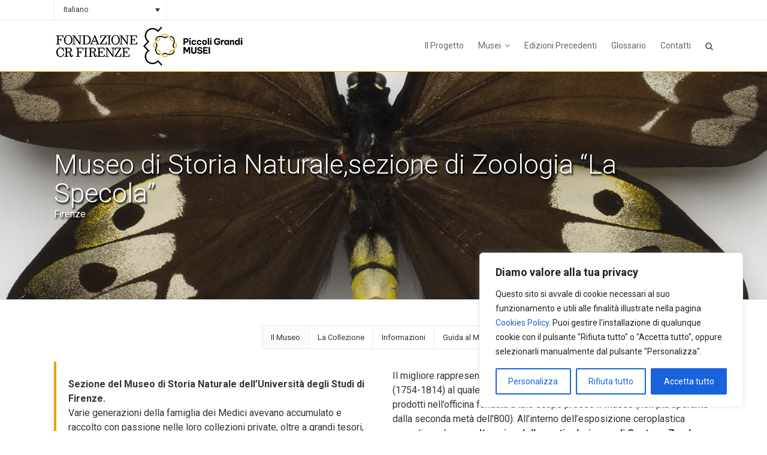

--- FILE ---
content_type: text/html; charset=UTF-8
request_url: https://www.piccoligrandimusei.it/blog/portfolio_page/museo-di-storia-naturale-sezione-di-zoologia-la-specola/
body_size: 29228
content:
<!DOCTYPE html>
<html lang="it-IT">
<head>
    
    <!-- Google tag (gtag.js) -->
<script async src="https://www.googletagmanager.com/gtag/js?id=G-6X4W1Q49S2"></script>
<script>
  window.dataLayer = window.dataLayer || [];
  function gtag(){dataLayer.push(arguments);}
  gtag('js', new Date());

  gtag('config', 'G-6X4W1Q49S2');
</script>
    
	<meta charset="UTF-8"/>
	
				<meta name=viewport content="width=device-width,initial-scale=1,user-scalable=no">
					<link rel="shortcut icon" type="image/x-icon" href="https://www.piccoligrandimusei.it/wp-content/uploads/2014/10/favicon_PGM.png">
			<link rel="apple-touch-icon" href="https://www.piccoligrandimusei.it/wp-content/uploads/2014/10/favicon_PGM.png"/>
			
	<link rel="profile" href="https://gmpg.org/xfn/11"/>
		
	<meta name='robots' content='index, follow, max-image-preview:large, max-snippet:-1, max-video-preview:-1' />
	<style>img:is([sizes="auto" i], [sizes^="auto," i]) { contain-intrinsic-size: 3000px 1500px }</style>
	<link rel="alternate" hreflang="it-it" href="https://www.piccoligrandimusei.it/blog/portfolio_page/museo-di-storia-naturale-sezione-di-zoologia-la-specola/" />
<link rel="alternate" hreflang="en-us" href="https://www.piccoligrandimusei.it/en/blog/portfolio_page/la-specola-museum/" />
<link rel="alternate" hreflang="x-default" href="https://www.piccoligrandimusei.it/blog/portfolio_page/museo-di-storia-naturale-sezione-di-zoologia-la-specola/" />

	<!-- This site is optimized with the Yoast SEO plugin v26.2 - https://yoast.com/wordpress/plugins/seo/ -->
	<title>Museo di Storia Naturale,sezione di Zoologia &quot;La Specola&quot; - Piccoli Grandi Musei</title>
	<meta name="description" content="La Specola. La famiglia dei Medici ha accumulato e raccolto con passione un ingente patrimonio di tesori naturali come fossili, animali, minerali e piante" />
	<link rel="canonical" href="https://www.piccoligrandimusei.it/blog/portfolio_page/museo-di-storia-naturale-sezione-di-zoologia-la-specola/" />
	<meta property="og:locale" content="it_IT" />
	<meta property="og:type" content="article" />
	<meta property="og:title" content="Museo di Storia Naturale,sezione di Zoologia &quot;La Specola&quot; - Piccoli Grandi Musei" />
	<meta property="og:description" content="La Specola. La famiglia dei Medici ha accumulato e raccolto con passione un ingente patrimonio di tesori naturali come fossili, animali, minerali e piante" />
	<meta property="og:url" content="https://www.piccoligrandimusei.it/blog/portfolio_page/museo-di-storia-naturale-sezione-di-zoologia-la-specola/" />
	<meta property="og:site_name" content="Piccoli Grandi Musei" />
	<meta property="article:modified_time" content="2021-07-15T13:52:57+00:00" />
	<meta property="og:image" content="https://www.piccoligrandimusei.it/wp-content/uploads/2014/06/museo_storia_naturale_testata_ok.jpg" />
	<meta property="og:image:width" content="550" />
	<meta property="og:image:height" content="200" />
	<meta property="og:image:type" content="image/jpeg" />
	<meta name="twitter:label1" content="Tempo di lettura stimato" />
	<meta name="twitter:data1" content="9 minuti" />
	<!-- / Yoast SEO plugin. -->


<link rel='dns-prefetch' href='//maps.googleapis.com' />
<link rel='dns-prefetch' href='//fonts.googleapis.com' />
<link rel="alternate" type="application/rss+xml" title="Piccoli Grandi Musei &raquo; Feed" href="https://www.piccoligrandimusei.it/feed/" />
<link rel="alternate" type="application/rss+xml" title="Piccoli Grandi Musei &raquo; Feed dei commenti" href="https://www.piccoligrandimusei.it/comments/feed/" />
<script type="text/javascript">
/* <![CDATA[ */
window._wpemojiSettings = {"baseUrl":"https:\/\/s.w.org\/images\/core\/emoji\/16.0.1\/72x72\/","ext":".png","svgUrl":"https:\/\/s.w.org\/images\/core\/emoji\/16.0.1\/svg\/","svgExt":".svg","source":{"concatemoji":"https:\/\/www.piccoligrandimusei.it\/wp-includes\/js\/wp-emoji-release.min.js?ver=6.8.3"}};
/*! This file is auto-generated */
!function(s,n){var o,i,e;function c(e){try{var t={supportTests:e,timestamp:(new Date).valueOf()};sessionStorage.setItem(o,JSON.stringify(t))}catch(e){}}function p(e,t,n){e.clearRect(0,0,e.canvas.width,e.canvas.height),e.fillText(t,0,0);var t=new Uint32Array(e.getImageData(0,0,e.canvas.width,e.canvas.height).data),a=(e.clearRect(0,0,e.canvas.width,e.canvas.height),e.fillText(n,0,0),new Uint32Array(e.getImageData(0,0,e.canvas.width,e.canvas.height).data));return t.every(function(e,t){return e===a[t]})}function u(e,t){e.clearRect(0,0,e.canvas.width,e.canvas.height),e.fillText(t,0,0);for(var n=e.getImageData(16,16,1,1),a=0;a<n.data.length;a++)if(0!==n.data[a])return!1;return!0}function f(e,t,n,a){switch(t){case"flag":return n(e,"\ud83c\udff3\ufe0f\u200d\u26a7\ufe0f","\ud83c\udff3\ufe0f\u200b\u26a7\ufe0f")?!1:!n(e,"\ud83c\udde8\ud83c\uddf6","\ud83c\udde8\u200b\ud83c\uddf6")&&!n(e,"\ud83c\udff4\udb40\udc67\udb40\udc62\udb40\udc65\udb40\udc6e\udb40\udc67\udb40\udc7f","\ud83c\udff4\u200b\udb40\udc67\u200b\udb40\udc62\u200b\udb40\udc65\u200b\udb40\udc6e\u200b\udb40\udc67\u200b\udb40\udc7f");case"emoji":return!a(e,"\ud83e\udedf")}return!1}function g(e,t,n,a){var r="undefined"!=typeof WorkerGlobalScope&&self instanceof WorkerGlobalScope?new OffscreenCanvas(300,150):s.createElement("canvas"),o=r.getContext("2d",{willReadFrequently:!0}),i=(o.textBaseline="top",o.font="600 32px Arial",{});return e.forEach(function(e){i[e]=t(o,e,n,a)}),i}function t(e){var t=s.createElement("script");t.src=e,t.defer=!0,s.head.appendChild(t)}"undefined"!=typeof Promise&&(o="wpEmojiSettingsSupports",i=["flag","emoji"],n.supports={everything:!0,everythingExceptFlag:!0},e=new Promise(function(e){s.addEventListener("DOMContentLoaded",e,{once:!0})}),new Promise(function(t){var n=function(){try{var e=JSON.parse(sessionStorage.getItem(o));if("object"==typeof e&&"number"==typeof e.timestamp&&(new Date).valueOf()<e.timestamp+604800&&"object"==typeof e.supportTests)return e.supportTests}catch(e){}return null}();if(!n){if("undefined"!=typeof Worker&&"undefined"!=typeof OffscreenCanvas&&"undefined"!=typeof URL&&URL.createObjectURL&&"undefined"!=typeof Blob)try{var e="postMessage("+g.toString()+"("+[JSON.stringify(i),f.toString(),p.toString(),u.toString()].join(",")+"));",a=new Blob([e],{type:"text/javascript"}),r=new Worker(URL.createObjectURL(a),{name:"wpTestEmojiSupports"});return void(r.onmessage=function(e){c(n=e.data),r.terminate(),t(n)})}catch(e){}c(n=g(i,f,p,u))}t(n)}).then(function(e){for(var t in e)n.supports[t]=e[t],n.supports.everything=n.supports.everything&&n.supports[t],"flag"!==t&&(n.supports.everythingExceptFlag=n.supports.everythingExceptFlag&&n.supports[t]);n.supports.everythingExceptFlag=n.supports.everythingExceptFlag&&!n.supports.flag,n.DOMReady=!1,n.readyCallback=function(){n.DOMReady=!0}}).then(function(){return e}).then(function(){var e;n.supports.everything||(n.readyCallback(),(e=n.source||{}).concatemoji?t(e.concatemoji):e.wpemoji&&e.twemoji&&(t(e.twemoji),t(e.wpemoji)))}))}((window,document),window._wpemojiSettings);
/* ]]> */
</script>
<style id='wp-emoji-styles-inline-css' type='text/css'>

	img.wp-smiley, img.emoji {
		display: inline !important;
		border: none !important;
		box-shadow: none !important;
		height: 1em !important;
		width: 1em !important;
		margin: 0 0.07em !important;
		vertical-align: -0.1em !important;
		background: none !important;
		padding: 0 !important;
	}
</style>
<link rel='stylesheet' id='wp-block-library-css' href='https://www.piccoligrandimusei.it/wp-includes/css/dist/block-library/style.min.css?ver=6.8.3' type='text/css' media='all' />
<style id='classic-theme-styles-inline-css' type='text/css'>
/*! This file is auto-generated */
.wp-block-button__link{color:#fff;background-color:#32373c;border-radius:9999px;box-shadow:none;text-decoration:none;padding:calc(.667em + 2px) calc(1.333em + 2px);font-size:1.125em}.wp-block-file__button{background:#32373c;color:#fff;text-decoration:none}
</style>
<style id='global-styles-inline-css' type='text/css'>
:root{--wp--preset--aspect-ratio--square: 1;--wp--preset--aspect-ratio--4-3: 4/3;--wp--preset--aspect-ratio--3-4: 3/4;--wp--preset--aspect-ratio--3-2: 3/2;--wp--preset--aspect-ratio--2-3: 2/3;--wp--preset--aspect-ratio--16-9: 16/9;--wp--preset--aspect-ratio--9-16: 9/16;--wp--preset--color--black: #000000;--wp--preset--color--cyan-bluish-gray: #abb8c3;--wp--preset--color--white: #ffffff;--wp--preset--color--pale-pink: #f78da7;--wp--preset--color--vivid-red: #cf2e2e;--wp--preset--color--luminous-vivid-orange: #ff6900;--wp--preset--color--luminous-vivid-amber: #fcb900;--wp--preset--color--light-green-cyan: #7bdcb5;--wp--preset--color--vivid-green-cyan: #00d084;--wp--preset--color--pale-cyan-blue: #8ed1fc;--wp--preset--color--vivid-cyan-blue: #0693e3;--wp--preset--color--vivid-purple: #9b51e0;--wp--preset--gradient--vivid-cyan-blue-to-vivid-purple: linear-gradient(135deg,rgba(6,147,227,1) 0%,rgb(155,81,224) 100%);--wp--preset--gradient--light-green-cyan-to-vivid-green-cyan: linear-gradient(135deg,rgb(122,220,180) 0%,rgb(0,208,130) 100%);--wp--preset--gradient--luminous-vivid-amber-to-luminous-vivid-orange: linear-gradient(135deg,rgba(252,185,0,1) 0%,rgba(255,105,0,1) 100%);--wp--preset--gradient--luminous-vivid-orange-to-vivid-red: linear-gradient(135deg,rgba(255,105,0,1) 0%,rgb(207,46,46) 100%);--wp--preset--gradient--very-light-gray-to-cyan-bluish-gray: linear-gradient(135deg,rgb(238,238,238) 0%,rgb(169,184,195) 100%);--wp--preset--gradient--cool-to-warm-spectrum: linear-gradient(135deg,rgb(74,234,220) 0%,rgb(151,120,209) 20%,rgb(207,42,186) 40%,rgb(238,44,130) 60%,rgb(251,105,98) 80%,rgb(254,248,76) 100%);--wp--preset--gradient--blush-light-purple: linear-gradient(135deg,rgb(255,206,236) 0%,rgb(152,150,240) 100%);--wp--preset--gradient--blush-bordeaux: linear-gradient(135deg,rgb(254,205,165) 0%,rgb(254,45,45) 50%,rgb(107,0,62) 100%);--wp--preset--gradient--luminous-dusk: linear-gradient(135deg,rgb(255,203,112) 0%,rgb(199,81,192) 50%,rgb(65,88,208) 100%);--wp--preset--gradient--pale-ocean: linear-gradient(135deg,rgb(255,245,203) 0%,rgb(182,227,212) 50%,rgb(51,167,181) 100%);--wp--preset--gradient--electric-grass: linear-gradient(135deg,rgb(202,248,128) 0%,rgb(113,206,126) 100%);--wp--preset--gradient--midnight: linear-gradient(135deg,rgb(2,3,129) 0%,rgb(40,116,252) 100%);--wp--preset--font-size--small: 13px;--wp--preset--font-size--medium: 20px;--wp--preset--font-size--large: 36px;--wp--preset--font-size--x-large: 42px;--wp--preset--spacing--20: 0.44rem;--wp--preset--spacing--30: 0.67rem;--wp--preset--spacing--40: 1rem;--wp--preset--spacing--50: 1.5rem;--wp--preset--spacing--60: 2.25rem;--wp--preset--spacing--70: 3.38rem;--wp--preset--spacing--80: 5.06rem;--wp--preset--shadow--natural: 6px 6px 9px rgba(0, 0, 0, 0.2);--wp--preset--shadow--deep: 12px 12px 50px rgba(0, 0, 0, 0.4);--wp--preset--shadow--sharp: 6px 6px 0px rgba(0, 0, 0, 0.2);--wp--preset--shadow--outlined: 6px 6px 0px -3px rgba(255, 255, 255, 1), 6px 6px rgba(0, 0, 0, 1);--wp--preset--shadow--crisp: 6px 6px 0px rgba(0, 0, 0, 1);}:where(.is-layout-flex){gap: 0.5em;}:where(.is-layout-grid){gap: 0.5em;}body .is-layout-flex{display: flex;}.is-layout-flex{flex-wrap: wrap;align-items: center;}.is-layout-flex > :is(*, div){margin: 0;}body .is-layout-grid{display: grid;}.is-layout-grid > :is(*, div){margin: 0;}:where(.wp-block-columns.is-layout-flex){gap: 2em;}:where(.wp-block-columns.is-layout-grid){gap: 2em;}:where(.wp-block-post-template.is-layout-flex){gap: 1.25em;}:where(.wp-block-post-template.is-layout-grid){gap: 1.25em;}.has-black-color{color: var(--wp--preset--color--black) !important;}.has-cyan-bluish-gray-color{color: var(--wp--preset--color--cyan-bluish-gray) !important;}.has-white-color{color: var(--wp--preset--color--white) !important;}.has-pale-pink-color{color: var(--wp--preset--color--pale-pink) !important;}.has-vivid-red-color{color: var(--wp--preset--color--vivid-red) !important;}.has-luminous-vivid-orange-color{color: var(--wp--preset--color--luminous-vivid-orange) !important;}.has-luminous-vivid-amber-color{color: var(--wp--preset--color--luminous-vivid-amber) !important;}.has-light-green-cyan-color{color: var(--wp--preset--color--light-green-cyan) !important;}.has-vivid-green-cyan-color{color: var(--wp--preset--color--vivid-green-cyan) !important;}.has-pale-cyan-blue-color{color: var(--wp--preset--color--pale-cyan-blue) !important;}.has-vivid-cyan-blue-color{color: var(--wp--preset--color--vivid-cyan-blue) !important;}.has-vivid-purple-color{color: var(--wp--preset--color--vivid-purple) !important;}.has-black-background-color{background-color: var(--wp--preset--color--black) !important;}.has-cyan-bluish-gray-background-color{background-color: var(--wp--preset--color--cyan-bluish-gray) !important;}.has-white-background-color{background-color: var(--wp--preset--color--white) !important;}.has-pale-pink-background-color{background-color: var(--wp--preset--color--pale-pink) !important;}.has-vivid-red-background-color{background-color: var(--wp--preset--color--vivid-red) !important;}.has-luminous-vivid-orange-background-color{background-color: var(--wp--preset--color--luminous-vivid-orange) !important;}.has-luminous-vivid-amber-background-color{background-color: var(--wp--preset--color--luminous-vivid-amber) !important;}.has-light-green-cyan-background-color{background-color: var(--wp--preset--color--light-green-cyan) !important;}.has-vivid-green-cyan-background-color{background-color: var(--wp--preset--color--vivid-green-cyan) !important;}.has-pale-cyan-blue-background-color{background-color: var(--wp--preset--color--pale-cyan-blue) !important;}.has-vivid-cyan-blue-background-color{background-color: var(--wp--preset--color--vivid-cyan-blue) !important;}.has-vivid-purple-background-color{background-color: var(--wp--preset--color--vivid-purple) !important;}.has-black-border-color{border-color: var(--wp--preset--color--black) !important;}.has-cyan-bluish-gray-border-color{border-color: var(--wp--preset--color--cyan-bluish-gray) !important;}.has-white-border-color{border-color: var(--wp--preset--color--white) !important;}.has-pale-pink-border-color{border-color: var(--wp--preset--color--pale-pink) !important;}.has-vivid-red-border-color{border-color: var(--wp--preset--color--vivid-red) !important;}.has-luminous-vivid-orange-border-color{border-color: var(--wp--preset--color--luminous-vivid-orange) !important;}.has-luminous-vivid-amber-border-color{border-color: var(--wp--preset--color--luminous-vivid-amber) !important;}.has-light-green-cyan-border-color{border-color: var(--wp--preset--color--light-green-cyan) !important;}.has-vivid-green-cyan-border-color{border-color: var(--wp--preset--color--vivid-green-cyan) !important;}.has-pale-cyan-blue-border-color{border-color: var(--wp--preset--color--pale-cyan-blue) !important;}.has-vivid-cyan-blue-border-color{border-color: var(--wp--preset--color--vivid-cyan-blue) !important;}.has-vivid-purple-border-color{border-color: var(--wp--preset--color--vivid-purple) !important;}.has-vivid-cyan-blue-to-vivid-purple-gradient-background{background: var(--wp--preset--gradient--vivid-cyan-blue-to-vivid-purple) !important;}.has-light-green-cyan-to-vivid-green-cyan-gradient-background{background: var(--wp--preset--gradient--light-green-cyan-to-vivid-green-cyan) !important;}.has-luminous-vivid-amber-to-luminous-vivid-orange-gradient-background{background: var(--wp--preset--gradient--luminous-vivid-amber-to-luminous-vivid-orange) !important;}.has-luminous-vivid-orange-to-vivid-red-gradient-background{background: var(--wp--preset--gradient--luminous-vivid-orange-to-vivid-red) !important;}.has-very-light-gray-to-cyan-bluish-gray-gradient-background{background: var(--wp--preset--gradient--very-light-gray-to-cyan-bluish-gray) !important;}.has-cool-to-warm-spectrum-gradient-background{background: var(--wp--preset--gradient--cool-to-warm-spectrum) !important;}.has-blush-light-purple-gradient-background{background: var(--wp--preset--gradient--blush-light-purple) !important;}.has-blush-bordeaux-gradient-background{background: var(--wp--preset--gradient--blush-bordeaux) !important;}.has-luminous-dusk-gradient-background{background: var(--wp--preset--gradient--luminous-dusk) !important;}.has-pale-ocean-gradient-background{background: var(--wp--preset--gradient--pale-ocean) !important;}.has-electric-grass-gradient-background{background: var(--wp--preset--gradient--electric-grass) !important;}.has-midnight-gradient-background{background: var(--wp--preset--gradient--midnight) !important;}.has-small-font-size{font-size: var(--wp--preset--font-size--small) !important;}.has-medium-font-size{font-size: var(--wp--preset--font-size--medium) !important;}.has-large-font-size{font-size: var(--wp--preset--font-size--large) !important;}.has-x-large-font-size{font-size: var(--wp--preset--font-size--x-large) !important;}
:where(.wp-block-post-template.is-layout-flex){gap: 1.25em;}:where(.wp-block-post-template.is-layout-grid){gap: 1.25em;}
:where(.wp-block-columns.is-layout-flex){gap: 2em;}:where(.wp-block-columns.is-layout-grid){gap: 2em;}
:root :where(.wp-block-pullquote){font-size: 1.5em;line-height: 1.6;}
</style>
<link rel='stylesheet' id='contact-form-7-css' href='https://www.piccoligrandimusei.it/wp-content/plugins/contact-form-7/includes/css/styles.css?ver=6.1.3' type='text/css' media='all' />
<link rel='stylesheet' id='wp-glossary-css-css' href='https://www.piccoligrandimusei.it/wp-content/plugins/wp-glossary/css/wp-glossary.css?ver=6.8.3' type='text/css' media='all' />
<link rel='stylesheet' id='wp-glossary-qtip-css-css' href='https://www.piccoligrandimusei.it/wp-content/plugins/wp-glossary/ext/jquery.qtip.css?ver=6.8.3' type='text/css' media='all' />
<link rel='stylesheet' id='wpml-legacy-dropdown-0-css' href='https://www.piccoligrandimusei.it/wp-content/plugins/sitepress-multilingual-cms/templates/language-switchers/legacy-dropdown/style.min.css?ver=1' type='text/css' media='all' />
<style id='wpml-legacy-dropdown-0-inline-css' type='text/css'>
.wpml-ls-sidebars-header_left, .wpml-ls-sidebars-header_left .wpml-ls-sub-menu, .wpml-ls-sidebars-header_left a {border-color:#cdcdcd;}.wpml-ls-sidebars-header_left a, .wpml-ls-sidebars-header_left .wpml-ls-sub-menu a, .wpml-ls-sidebars-header_left .wpml-ls-sub-menu a:link, .wpml-ls-sidebars-header_left li:not(.wpml-ls-current-language) .wpml-ls-link, .wpml-ls-sidebars-header_left li:not(.wpml-ls-current-language) .wpml-ls-link:link {color:#444444;background-color:#ffffff;}.wpml-ls-sidebars-header_left .wpml-ls-sub-menu a:hover,.wpml-ls-sidebars-header_left .wpml-ls-sub-menu a:focus, .wpml-ls-sidebars-header_left .wpml-ls-sub-menu a:link:hover, .wpml-ls-sidebars-header_left .wpml-ls-sub-menu a:link:focus {color:#000000;background-color:#eeeeee;}.wpml-ls-sidebars-header_left .wpml-ls-current-language > a {color:#444444;background-color:#ffffff;}.wpml-ls-sidebars-header_left .wpml-ls-current-language:hover>a, .wpml-ls-sidebars-header_left .wpml-ls-current-language>a:focus {color:#000000;background-color:#eeeeee;}
.wpml-ls-statics-shortcode_actions, .wpml-ls-statics-shortcode_actions .wpml-ls-sub-menu, .wpml-ls-statics-shortcode_actions a {border-color:#cdcdcd;}.wpml-ls-statics-shortcode_actions a, .wpml-ls-statics-shortcode_actions .wpml-ls-sub-menu a, .wpml-ls-statics-shortcode_actions .wpml-ls-sub-menu a:link, .wpml-ls-statics-shortcode_actions li:not(.wpml-ls-current-language) .wpml-ls-link, .wpml-ls-statics-shortcode_actions li:not(.wpml-ls-current-language) .wpml-ls-link:link {color:#444444;background-color:#ffffff;}.wpml-ls-statics-shortcode_actions .wpml-ls-sub-menu a:hover,.wpml-ls-statics-shortcode_actions .wpml-ls-sub-menu a:focus, .wpml-ls-statics-shortcode_actions .wpml-ls-sub-menu a:link:hover, .wpml-ls-statics-shortcode_actions .wpml-ls-sub-menu a:link:focus {color:#000000;background-color:#eeeeee;}.wpml-ls-statics-shortcode_actions .wpml-ls-current-language > a {color:#444444;background-color:#ffffff;}.wpml-ls-statics-shortcode_actions .wpml-ls-current-language:hover>a, .wpml-ls-statics-shortcode_actions .wpml-ls-current-language>a:focus {color:#000000;background-color:#eeeeee;}
</style>
<link rel='stylesheet' id='mediaelement-css' href='https://www.piccoligrandimusei.it/wp-includes/js/mediaelement/mediaelementplayer-legacy.min.css?ver=4.2.17' type='text/css' media='all' />
<link rel='stylesheet' id='wp-mediaelement-css' href='https://www.piccoligrandimusei.it/wp-includes/js/mediaelement/wp-mediaelement.min.css?ver=6.8.3' type='text/css' media='all' />
<link rel='stylesheet' id='strata-default-style-css' href='https://www.piccoligrandimusei.it/wp-content/themes/strata/style.css?ver=6.8.3' type='text/css' media='all' />
<link rel='stylesheet' id='strata-font-awesome-css' href='https://www.piccoligrandimusei.it/wp-content/themes/strata/css/font-awesome/css/font-awesome.min.css?ver=6.8.3' type='text/css' media='all' />
<link rel='stylesheet' id='strata-stylesheet-css' href='https://www.piccoligrandimusei.it/wp-content/themes/strata/css/stylesheet.min.css?ver=6.8.3' type='text/css' media='all' />
<link rel='stylesheet' id='strata-style-dynamic-css' href='https://www.piccoligrandimusei.it/wp-content/themes/strata/css/style_dynamic_ms_id_1.css?ver=1730971546' type='text/css' media='all' />
<link rel='stylesheet' id='strata-responsive-css' href='https://www.piccoligrandimusei.it/wp-content/themes/strata/css/responsive.min.css?ver=6.8.3' type='text/css' media='all' />
<link rel='stylesheet' id='strata-style-dynamic-responsive-css' href='https://www.piccoligrandimusei.it/wp-content/themes/strata/css/style_dynamic_responsive_ms_id_1.css?ver=1730971546' type='text/css' media='all' />
<style id='strata-style-dynamic-responsive-inline-css' type='text/css'>
#map_div img
{
max-width: none;
} 

.latest_post_holder.boxes > ul > li .boxes_image {
    -moz-border-bottom-colors: none;
    -moz-border-left-colors: none;
    -moz-border-right-colors: none;
    -moz-border-top-colors: none;
    border-color: #eaeaea #eaeaea -moz-use-text-color;
    border-image: none;
    border-style: solid solid none;
    border-width: 1px 1px 0;
    padding: 0;}

.inner>div{border-left:1px solid #eaeaea;border-right:0}.header_top .left .inner>div:last-child{border-right:1px solid #eaeaea}.header_top .right .inner>div:first-child{border-left:1px solid #eaeaea}.header_top .right .inner>div{border-right:1px solid #eaeaea;border-left:0;float:left}.header_bottom{padding:0 45px;position:relative;background-color:#fff;border-bottom:1px solid #e5a800;}

.title_size_small {border-bottom:1px solid #E5A800;}

blockquote {
position: relative;
padding: 14px;
padding-left: 20px;
border-left: 4px solid #e5a800;}

a, p a {
color: #E8640C;
text-decoration: none;
cursor: pointer;
}

.breadcrumb .current {
color: #E8640C;
}

.footer_top {
    border-bottom-color: #1a1a1a;
    border-bottom-style: solid;
    border-bottom-width: 1px;
    padding-bottom: 60px;
    padding-left: 0;
    padding-right: 0;
    padding-top: 60px;
}

.title_text_shadow .title h1 {
  text-shadow: 2px 3px 3px #000;}

.title_text_shadow .subtitle {
text-shadow: 2px 3px 3px #000;}

@media handheld, only screen and (max-width: 991px) {
.q_logo img {
width: 160px !important;
height: 49px !important; 
}
}

.post_comments a {display:none !important;}
.post_comments {display:none !important;}
.screen-reader-text {display:none;}
.nascondi {display:none;}
.blog_holder.masonry article .masonry_avatar {display:none;}
.blog_holder.masonry article .post_info {display:none;}
.logged-in div.wpcf7 {margin-top:0px !important;}

.header_top #lang_sel .lang_sel_sel:after, .header_top #lang_sel_click .lang_sel_sel:after {
    content: "";
    font-family: 'FontAwesome',sans-serif;
    margin-left: 5px;
}

.page-id-9 .blog_like span {display:none;}
.page-id-9 .blog_like a i {display:none;}
.page-id-9 .social_share_title {display:none;}
.page-id-9 .social_share_icon {display:none;}
</style>
<link rel='stylesheet' id='js_composer_front-css' href='https://www.piccoligrandimusei.it/wp-content/plugins/js_composer/assets/css/js_composer.min.css?ver=7.9' type='text/css' media='all' />
<link rel='stylesheet' id='strata-google-fonts-css' href='https://fonts.googleapis.com/css?family=Open+Sans%3A100%2C200%2C300%2C300i%2C400%2C400i%2C600%2C600i%2C700%2C700i%2C800%2C800i%7CRoboto%3A100%2C200%2C300%2C300i%2C400%2C400i%2C600%2C600i%2C700%2C700i%2C800%2C800i%7CRoboto+Slab%3A100%2C200%2C300%2C300i%2C400%2C400i%2C600%2C600i%2C700%2C700i%2C800%2C800i&#038;subset=latin%2Clatin-ext&#038;ver=1.0.0' type='text/css' media='all' />
<script type="text/javascript" id="cookie-law-info-js-extra">
/* <![CDATA[ */
var _ckyConfig = {"_ipData":[],"_assetsURL":"https:\/\/www.piccoligrandimusei.it\/wp-content\/plugins\/cookie-law-info\/lite\/frontend\/images\/","_publicURL":"https:\/\/www.piccoligrandimusei.it","_expiry":"365","_categories":[{"name":"Necessaria","slug":"necessary","isNecessary":true,"ccpaDoNotSell":true,"cookies":[{"cookieID":"APISID","domain":"google.com","provider":""},{"cookieID":"HSID","domain":"google.com","provider":""},{"cookieID":"SAPISID","domain":"google.com","provider":""},{"cookieID":"SID","domain":"google.com","provider":""},{"cookieID":"SIDCC","domain":"google.com","provider":""},{"cookieID":"__Secure-1PAPISID","domain":"google.com","provider":""},{"cookieID":"__Secure-1PSID","domain":"google.com","provider":""},{"cookieID":"__Secure-1PSIDCC","domain":"google.com","provider":""},{"cookieID":"cookie_notice_accepted","domain":"piccoligrandimusei.it","provider":""}],"active":true,"defaultConsent":{"gdpr":true,"ccpa":true}},{"name":"Funzionale","slug":"functional","isNecessary":false,"ccpaDoNotSell":true,"cookies":[{"cookieID":"SEARCH_SAMESITE","domain":"google.com","provider":""},{"cookieID":"SSID","domain":"google.com","provider":""}],"active":true,"defaultConsent":{"gdpr":false,"ccpa":false}},{"name":"Analitica","slug":"analytics","isNecessary":false,"ccpaDoNotSell":true,"cookies":[{"cookieID":"AEC","domain":"google.com","provider":""},{"cookieID":"NID","domain":"google.com","provider":""},{"cookieID":"OTZ","domain":"google.com","provider":""},{"cookieID":"_ga","domain":"piccoligrandimusei.it","provider":""}],"active":true,"defaultConsent":{"gdpr":false,"ccpa":false}},{"name":"Prestazioni","slug":"performance","isNecessary":false,"ccpaDoNotSell":true,"cookies":[],"active":true,"defaultConsent":{"gdpr":false,"ccpa":false}},{"name":"Pubblicitari","slug":"advertisement","isNecessary":false,"ccpaDoNotSell":true,"cookies":[{"cookieID":"__Secure-3PAPISID","domain":"google.com","provider":""},{"cookieID":"__Secure-3PSID","domain":"google.com","provider":""},{"cookieID":"__Secure-3PSIDCC","domain":"google.com","provider":""},{"cookieID":"__Secure-ENID","domain":"google.com","provider":""}],"active":true,"defaultConsent":{"gdpr":false,"ccpa":false}}],"_activeLaw":"gdpr","_rootDomain":"","_block":"1","_showBanner":"1","_bannerConfig":{"settings":{"type":"box","preferenceCenterType":"popup","position":"bottom-right","applicableLaw":"gdpr"},"behaviours":{"reloadBannerOnAccept":false,"loadAnalyticsByDefault":false,"animations":{"onLoad":"animate","onHide":"sticky"}},"config":{"revisitConsent":{"status":true,"tag":"revisit-consent","position":"bottom-left","meta":{"url":"#"},"styles":{"background-color":"#0056A7"},"elements":{"title":{"type":"text","tag":"revisit-consent-title","status":true,"styles":{"color":"#0056a7"}}}},"preferenceCenter":{"toggle":{"status":true,"tag":"detail-category-toggle","type":"toggle","states":{"active":{"styles":{"background-color":"#1863DC"}},"inactive":{"styles":{"background-color":"#D0D5D2"}}}}},"categoryPreview":{"status":false,"toggle":{"status":true,"tag":"detail-category-preview-toggle","type":"toggle","states":{"active":{"styles":{"background-color":"#1863DC"}},"inactive":{"styles":{"background-color":"#D0D5D2"}}}}},"videoPlaceholder":{"status":true,"styles":{"background-color":"#000000","border-color":"#000000","color":"#ffffff"}},"readMore":{"status":false,"tag":"readmore-button","type":"link","meta":{"noFollow":true,"newTab":true},"styles":{"color":"#1863DC","background-color":"transparent","border-color":"transparent"}},"showMore":{"status":true,"tag":"show-desc-button","type":"button","styles":{"color":"#1863DC"}},"showLess":{"status":true,"tag":"hide-desc-button","type":"button","styles":{"color":"#1863DC"}},"alwaysActive":{"status":true,"tag":"always-active","styles":{"color":"#008000"}},"manualLinks":{"status":true,"tag":"manual-links","type":"link","styles":{"color":"#1863DC"}},"auditTable":{"status":true},"optOption":{"status":true,"toggle":{"status":true,"tag":"optout-option-toggle","type":"toggle","states":{"active":{"styles":{"background-color":"#1863dc"}},"inactive":{"styles":{"background-color":"#FFFFFF"}}}}}}},"_version":"3.3.6","_logConsent":"1","_tags":[{"tag":"accept-button","styles":{"color":"#FFFFFF","background-color":"#1863DC","border-color":"#1863DC"}},{"tag":"reject-button","styles":{"color":"#1863DC","background-color":"transparent","border-color":"#1863DC"}},{"tag":"settings-button","styles":{"color":"#1863DC","background-color":"transparent","border-color":"#1863DC"}},{"tag":"readmore-button","styles":{"color":"#1863DC","background-color":"transparent","border-color":"transparent"}},{"tag":"donotsell-button","styles":{"color":"#1863DC","background-color":"transparent","border-color":"transparent"}},{"tag":"show-desc-button","styles":{"color":"#1863DC"}},{"tag":"hide-desc-button","styles":{"color":"#1863DC"}},{"tag":"cky-always-active","styles":[]},{"tag":"cky-link","styles":[]},{"tag":"accept-button","styles":{"color":"#FFFFFF","background-color":"#1863DC","border-color":"#1863DC"}},{"tag":"revisit-consent","styles":{"background-color":"#0056A7"}}],"_shortCodes":[{"key":"cky_readmore","content":"<a href=\"#\" class=\"cky-policy\" aria-label=\"Politica sui cookie\" target=\"_blank\" rel=\"noopener\" data-cky-tag=\"readmore-button\">Politica sui cookie<\/a>","tag":"readmore-button","status":false,"attributes":{"rel":"nofollow","target":"_blank"}},{"key":"cky_show_desc","content":"<button class=\"cky-show-desc-btn\" data-cky-tag=\"show-desc-button\" aria-label=\"Mostra di pi\u00f9\">Mostra di pi\u00f9<\/button>","tag":"show-desc-button","status":true,"attributes":[]},{"key":"cky_hide_desc","content":"<button class=\"cky-show-desc-btn\" data-cky-tag=\"hide-desc-button\" aria-label=\"Mostra meno\">Mostra meno<\/button>","tag":"hide-desc-button","status":true,"attributes":[]},{"key":"cky_optout_show_desc","content":"[cky_optout_show_desc]","tag":"optout-show-desc-button","status":true,"attributes":[]},{"key":"cky_optout_hide_desc","content":"[cky_optout_hide_desc]","tag":"optout-hide-desc-button","status":true,"attributes":[]},{"key":"cky_category_toggle_label","content":"[cky_{{status}}_category_label] [cky_preference_{{category_slug}}_title]","tag":"","status":true,"attributes":[]},{"key":"cky_enable_category_label","content":"Abilitare","tag":"","status":true,"attributes":[]},{"key":"cky_disable_category_label","content":"Disattivare","tag":"","status":true,"attributes":[]},{"key":"cky_video_placeholder","content":"<div class=\"video-placeholder-normal\" data-cky-tag=\"video-placeholder\" id=\"[UNIQUEID]\"><p class=\"video-placeholder-text-normal\" data-cky-tag=\"placeholder-title\">Si prega di accettare il consenso ai cookie<\/p><\/div>","tag":"","status":true,"attributes":[]},{"key":"cky_enable_optout_label","content":"Abilitare","tag":"","status":true,"attributes":[]},{"key":"cky_disable_optout_label","content":"Disattivare","tag":"","status":true,"attributes":[]},{"key":"cky_optout_toggle_label","content":"[cky_{{status}}_optout_label] [cky_optout_option_title]","tag":"","status":true,"attributes":[]},{"key":"cky_optout_option_title","content":"Non vendere o condividere i miei dati personali","tag":"","status":true,"attributes":[]},{"key":"cky_optout_close_label","content":"Vicino","tag":"","status":true,"attributes":[]},{"key":"cky_preference_close_label","content":"Vicino","tag":"","status":true,"attributes":[]}],"_rtl":"","_language":"it","_providersToBlock":[]};
var _ckyStyles = {"css":".cky-overlay{background: #000000; opacity: 0.4; position: fixed; top: 0; left: 0; width: 100%; height: 100%; z-index: 99999999;}.cky-hide{display: none;}.cky-btn-revisit-wrapper{display: flex; align-items: center; justify-content: center; background: #0056a7; width: 45px; height: 45px; border-radius: 50%; position: fixed; z-index: 999999; cursor: pointer;}.cky-revisit-bottom-left{bottom: 15px; left: 15px;}.cky-revisit-bottom-right{bottom: 15px; right: 15px;}.cky-btn-revisit-wrapper .cky-btn-revisit{display: flex; align-items: center; justify-content: center; background: none; border: none; cursor: pointer; position: relative; margin: 0; padding: 0;}.cky-btn-revisit-wrapper .cky-btn-revisit img{max-width: fit-content; margin: 0; height: 30px; width: 30px;}.cky-revisit-bottom-left:hover::before{content: attr(data-tooltip); position: absolute; background: #4e4b66; color: #ffffff; left: calc(100% + 7px); font-size: 12px; line-height: 16px; width: max-content; padding: 4px 8px; border-radius: 4px;}.cky-revisit-bottom-left:hover::after{position: absolute; content: \"\"; border: 5px solid transparent; left: calc(100% + 2px); border-left-width: 0; border-right-color: #4e4b66;}.cky-revisit-bottom-right:hover::before{content: attr(data-tooltip); position: absolute; background: #4e4b66; color: #ffffff; right: calc(100% + 7px); font-size: 12px; line-height: 16px; width: max-content; padding: 4px 8px; border-radius: 4px;}.cky-revisit-bottom-right:hover::after{position: absolute; content: \"\"; border: 5px solid transparent; right: calc(100% + 2px); border-right-width: 0; border-left-color: #4e4b66;}.cky-revisit-hide{display: none;}.cky-consent-container{position: fixed; width: 440px; box-sizing: border-box; z-index: 9999999; border-radius: 6px;}.cky-consent-container .cky-consent-bar{background: #ffffff; border: 1px solid; padding: 20px 26px; box-shadow: 0 -1px 10px 0 #acabab4d; border-radius: 6px;}.cky-box-bottom-left{bottom: 40px; left: 40px;}.cky-box-bottom-right{bottom: 40px; right: 40px;}.cky-box-top-left{top: 40px; left: 40px;}.cky-box-top-right{top: 40px; right: 40px;}.cky-custom-brand-logo-wrapper .cky-custom-brand-logo{width: 100px; height: auto; margin: 0 0 12px 0;}.cky-notice .cky-title{color: #212121; font-weight: 700; font-size: 18px; line-height: 24px; margin: 0 0 12px 0;}.cky-notice-des *,.cky-preference-content-wrapper *,.cky-accordion-header-des *,.cky-gpc-wrapper .cky-gpc-desc *{font-size: 14px;}.cky-notice-des{color: #212121; font-size: 14px; line-height: 24px; font-weight: 400;}.cky-notice-des img{height: 25px; width: 25px;}.cky-consent-bar .cky-notice-des p,.cky-gpc-wrapper .cky-gpc-desc p,.cky-preference-body-wrapper .cky-preference-content-wrapper p,.cky-accordion-header-wrapper .cky-accordion-header-des p,.cky-cookie-des-table li div:last-child p{color: inherit; margin-top: 0; overflow-wrap: break-word;}.cky-notice-des P:last-child,.cky-preference-content-wrapper p:last-child,.cky-cookie-des-table li div:last-child p:last-child,.cky-gpc-wrapper .cky-gpc-desc p:last-child{margin-bottom: 0;}.cky-notice-des a.cky-policy,.cky-notice-des button.cky-policy{font-size: 14px; color: #1863dc; white-space: nowrap; cursor: pointer; background: transparent; border: 1px solid; text-decoration: underline;}.cky-notice-des button.cky-policy{padding: 0;}.cky-notice-des a.cky-policy:focus-visible,.cky-notice-des button.cky-policy:focus-visible,.cky-preference-content-wrapper .cky-show-desc-btn:focus-visible,.cky-accordion-header .cky-accordion-btn:focus-visible,.cky-preference-header .cky-btn-close:focus-visible,.cky-switch input[type=\"checkbox\"]:focus-visible,.cky-footer-wrapper a:focus-visible,.cky-btn:focus-visible{outline: 2px solid #1863dc; outline-offset: 2px;}.cky-btn:focus:not(:focus-visible),.cky-accordion-header .cky-accordion-btn:focus:not(:focus-visible),.cky-preference-content-wrapper .cky-show-desc-btn:focus:not(:focus-visible),.cky-btn-revisit-wrapper .cky-btn-revisit:focus:not(:focus-visible),.cky-preference-header .cky-btn-close:focus:not(:focus-visible),.cky-consent-bar .cky-banner-btn-close:focus:not(:focus-visible){outline: 0;}button.cky-show-desc-btn:not(:hover):not(:active){color: #1863dc; background: transparent;}button.cky-accordion-btn:not(:hover):not(:active),button.cky-banner-btn-close:not(:hover):not(:active),button.cky-btn-revisit:not(:hover):not(:active),button.cky-btn-close:not(:hover):not(:active){background: transparent;}.cky-consent-bar button:hover,.cky-modal.cky-modal-open button:hover,.cky-consent-bar button:focus,.cky-modal.cky-modal-open button:focus{text-decoration: none;}.cky-notice-btn-wrapper{display: flex; justify-content: flex-start; align-items: center; flex-wrap: wrap; margin-top: 16px;}.cky-notice-btn-wrapper .cky-btn{text-shadow: none; box-shadow: none;}.cky-btn{flex: auto; max-width: 100%; font-size: 14px; font-family: inherit; line-height: 24px; padding: 8px; font-weight: 500; margin: 0 8px 0 0; border-radius: 2px; cursor: pointer; text-align: center; text-transform: none; min-height: 0;}.cky-btn:hover{opacity: 0.8;}.cky-btn-customize{color: #1863dc; background: transparent; border: 2px solid #1863dc;}.cky-btn-reject{color: #1863dc; background: transparent; border: 2px solid #1863dc;}.cky-btn-accept{background: #1863dc; color: #ffffff; border: 2px solid #1863dc;}.cky-btn:last-child{margin-right: 0;}@media (max-width: 576px){.cky-box-bottom-left{bottom: 0; left: 0;}.cky-box-bottom-right{bottom: 0; right: 0;}.cky-box-top-left{top: 0; left: 0;}.cky-box-top-right{top: 0; right: 0;}}@media (max-width: 440px){.cky-box-bottom-left, .cky-box-bottom-right, .cky-box-top-left, .cky-box-top-right{width: 100%; max-width: 100%;}.cky-consent-container .cky-consent-bar{padding: 20px 0;}.cky-custom-brand-logo-wrapper, .cky-notice .cky-title, .cky-notice-des, .cky-notice-btn-wrapper{padding: 0 24px;}.cky-notice-des{max-height: 40vh; overflow-y: scroll;}.cky-notice-btn-wrapper{flex-direction: column; margin-top: 0;}.cky-btn{width: 100%; margin: 10px 0 0 0;}.cky-notice-btn-wrapper .cky-btn-customize{order: 2;}.cky-notice-btn-wrapper .cky-btn-reject{order: 3;}.cky-notice-btn-wrapper .cky-btn-accept{order: 1; margin-top: 16px;}}@media (max-width: 352px){.cky-notice .cky-title{font-size: 16px;}.cky-notice-des *{font-size: 12px;}.cky-notice-des, .cky-btn{font-size: 12px;}}.cky-modal.cky-modal-open{display: flex; visibility: visible; -webkit-transform: translate(-50%, -50%); -moz-transform: translate(-50%, -50%); -ms-transform: translate(-50%, -50%); -o-transform: translate(-50%, -50%); transform: translate(-50%, -50%); top: 50%; left: 50%; transition: all 1s ease;}.cky-modal{box-shadow: 0 32px 68px rgba(0, 0, 0, 0.3); margin: 0 auto; position: fixed; max-width: 100%; background: #ffffff; top: 50%; box-sizing: border-box; border-radius: 6px; z-index: 999999999; color: #212121; -webkit-transform: translate(-50%, 100%); -moz-transform: translate(-50%, 100%); -ms-transform: translate(-50%, 100%); -o-transform: translate(-50%, 100%); transform: translate(-50%, 100%); visibility: hidden; transition: all 0s ease;}.cky-preference-center{max-height: 79vh; overflow: hidden; width: 845px; overflow: hidden; flex: 1 1 0; display: flex; flex-direction: column; border-radius: 6px;}.cky-preference-header{display: flex; align-items: center; justify-content: space-between; padding: 22px 24px; border-bottom: 1px solid;}.cky-preference-header .cky-preference-title{font-size: 18px; font-weight: 700; line-height: 24px;}.cky-preference-header .cky-btn-close{margin: 0; cursor: pointer; vertical-align: middle; padding: 0; background: none; border: none; width: auto; height: auto; min-height: 0; line-height: 0; text-shadow: none; box-shadow: none;}.cky-preference-header .cky-btn-close img{margin: 0; height: 10px; width: 10px;}.cky-preference-body-wrapper{padding: 0 24px; flex: 1; overflow: auto; box-sizing: border-box;}.cky-preference-content-wrapper,.cky-gpc-wrapper .cky-gpc-desc{font-size: 14px; line-height: 24px; font-weight: 400; padding: 12px 0;}.cky-preference-content-wrapper{border-bottom: 1px solid;}.cky-preference-content-wrapper img{height: 25px; width: 25px;}.cky-preference-content-wrapper .cky-show-desc-btn{font-size: 14px; font-family: inherit; color: #1863dc; text-decoration: none; line-height: 24px; padding: 0; margin: 0; white-space: nowrap; cursor: pointer; background: transparent; border-color: transparent; text-transform: none; min-height: 0; text-shadow: none; box-shadow: none;}.cky-accordion-wrapper{margin-bottom: 10px;}.cky-accordion{border-bottom: 1px solid;}.cky-accordion:last-child{border-bottom: none;}.cky-accordion .cky-accordion-item{display: flex; margin-top: 10px;}.cky-accordion .cky-accordion-body{display: none;}.cky-accordion.cky-accordion-active .cky-accordion-body{display: block; padding: 0 22px; margin-bottom: 16px;}.cky-accordion-header-wrapper{cursor: pointer; width: 100%;}.cky-accordion-item .cky-accordion-header{display: flex; justify-content: space-between; align-items: center;}.cky-accordion-header .cky-accordion-btn{font-size: 16px; font-family: inherit; color: #212121; line-height: 24px; background: none; border: none; font-weight: 700; padding: 0; margin: 0; cursor: pointer; text-transform: none; min-height: 0; text-shadow: none; box-shadow: none;}.cky-accordion-header .cky-always-active{color: #008000; font-weight: 600; line-height: 24px; font-size: 14px;}.cky-accordion-header-des{font-size: 14px; line-height: 24px; margin: 10px 0 16px 0;}.cky-accordion-chevron{margin-right: 22px; position: relative; cursor: pointer;}.cky-accordion-chevron-hide{display: none;}.cky-accordion .cky-accordion-chevron i::before{content: \"\"; position: absolute; border-right: 1.4px solid; border-bottom: 1.4px solid; border-color: inherit; height: 6px; width: 6px; -webkit-transform: rotate(-45deg); -moz-transform: rotate(-45deg); -ms-transform: rotate(-45deg); -o-transform: rotate(-45deg); transform: rotate(-45deg); transition: all 0.2s ease-in-out; top: 8px;}.cky-accordion.cky-accordion-active .cky-accordion-chevron i::before{-webkit-transform: rotate(45deg); -moz-transform: rotate(45deg); -ms-transform: rotate(45deg); -o-transform: rotate(45deg); transform: rotate(45deg);}.cky-audit-table{background: #f4f4f4; border-radius: 6px;}.cky-audit-table .cky-empty-cookies-text{color: inherit; font-size: 12px; line-height: 24px; margin: 0; padding: 10px;}.cky-audit-table .cky-cookie-des-table{font-size: 12px; line-height: 24px; font-weight: normal; padding: 15px 10px; border-bottom: 1px solid; border-bottom-color: inherit; margin: 0;}.cky-audit-table .cky-cookie-des-table:last-child{border-bottom: none;}.cky-audit-table .cky-cookie-des-table li{list-style-type: none; display: flex; padding: 3px 0;}.cky-audit-table .cky-cookie-des-table li:first-child{padding-top: 0;}.cky-cookie-des-table li div:first-child{width: 100px; font-weight: 600; word-break: break-word; word-wrap: break-word;}.cky-cookie-des-table li div:last-child{flex: 1; word-break: break-word; word-wrap: break-word; margin-left: 8px;}.cky-footer-shadow{display: block; width: 100%; height: 40px; background: linear-gradient(180deg, rgba(255, 255, 255, 0) 0%, #ffffff 100%); position: absolute; bottom: calc(100% - 1px);}.cky-footer-wrapper{position: relative;}.cky-prefrence-btn-wrapper{display: flex; flex-wrap: wrap; align-items: center; justify-content: center; padding: 22px 24px; border-top: 1px solid;}.cky-prefrence-btn-wrapper .cky-btn{flex: auto; max-width: 100%; text-shadow: none; box-shadow: none;}.cky-btn-preferences{color: #1863dc; background: transparent; border: 2px solid #1863dc;}.cky-preference-header,.cky-preference-body-wrapper,.cky-preference-content-wrapper,.cky-accordion-wrapper,.cky-accordion,.cky-accordion-wrapper,.cky-footer-wrapper,.cky-prefrence-btn-wrapper{border-color: inherit;}@media (max-width: 845px){.cky-modal{max-width: calc(100% - 16px);}}@media (max-width: 576px){.cky-modal{max-width: 100%;}.cky-preference-center{max-height: 100vh;}.cky-prefrence-btn-wrapper{flex-direction: column;}.cky-accordion.cky-accordion-active .cky-accordion-body{padding-right: 0;}.cky-prefrence-btn-wrapper .cky-btn{width: 100%; margin: 10px 0 0 0;}.cky-prefrence-btn-wrapper .cky-btn-reject{order: 3;}.cky-prefrence-btn-wrapper .cky-btn-accept{order: 1; margin-top: 0;}.cky-prefrence-btn-wrapper .cky-btn-preferences{order: 2;}}@media (max-width: 425px){.cky-accordion-chevron{margin-right: 15px;}.cky-notice-btn-wrapper{margin-top: 0;}.cky-accordion.cky-accordion-active .cky-accordion-body{padding: 0 15px;}}@media (max-width: 352px){.cky-preference-header .cky-preference-title{font-size: 16px;}.cky-preference-header{padding: 16px 24px;}.cky-preference-content-wrapper *, .cky-accordion-header-des *{font-size: 12px;}.cky-preference-content-wrapper, .cky-preference-content-wrapper .cky-show-more, .cky-accordion-header .cky-always-active, .cky-accordion-header-des, .cky-preference-content-wrapper .cky-show-desc-btn, .cky-notice-des a.cky-policy{font-size: 12px;}.cky-accordion-header .cky-accordion-btn{font-size: 14px;}}.cky-switch{display: flex;}.cky-switch input[type=\"checkbox\"]{position: relative; width: 44px; height: 24px; margin: 0; background: #d0d5d2; -webkit-appearance: none; border-radius: 50px; cursor: pointer; outline: 0; border: none; top: 0;}.cky-switch input[type=\"checkbox\"]:checked{background: #1863dc;}.cky-switch input[type=\"checkbox\"]:before{position: absolute; content: \"\"; height: 20px; width: 20px; left: 2px; bottom: 2px; border-radius: 50%; background-color: white; -webkit-transition: 0.4s; transition: 0.4s; margin: 0;}.cky-switch input[type=\"checkbox\"]:after{display: none;}.cky-switch input[type=\"checkbox\"]:checked:before{-webkit-transform: translateX(20px); -ms-transform: translateX(20px); transform: translateX(20px);}@media (max-width: 425px){.cky-switch input[type=\"checkbox\"]{width: 38px; height: 21px;}.cky-switch input[type=\"checkbox\"]:before{height: 17px; width: 17px;}.cky-switch input[type=\"checkbox\"]:checked:before{-webkit-transform: translateX(17px); -ms-transform: translateX(17px); transform: translateX(17px);}}.cky-consent-bar .cky-banner-btn-close{position: absolute; right: 9px; top: 5px; background: none; border: none; cursor: pointer; padding: 0; margin: 0; min-height: 0; line-height: 0; height: auto; width: auto; text-shadow: none; box-shadow: none;}.cky-consent-bar .cky-banner-btn-close img{height: 9px; width: 9px; margin: 0;}.cky-notice-group{font-size: 14px; line-height: 24px; font-weight: 400; color: #212121;}.cky-notice-btn-wrapper .cky-btn-do-not-sell{font-size: 14px; line-height: 24px; padding: 6px 0; margin: 0; font-weight: 500; background: none; border-radius: 2px; border: none; cursor: pointer; text-align: left; color: #1863dc; background: transparent; border-color: transparent; box-shadow: none; text-shadow: none;}.cky-consent-bar .cky-banner-btn-close:focus-visible,.cky-notice-btn-wrapper .cky-btn-do-not-sell:focus-visible,.cky-opt-out-btn-wrapper .cky-btn:focus-visible,.cky-opt-out-checkbox-wrapper input[type=\"checkbox\"].cky-opt-out-checkbox:focus-visible{outline: 2px solid #1863dc; outline-offset: 2px;}@media (max-width: 440px){.cky-consent-container{width: 100%;}}@media (max-width: 352px){.cky-notice-des a.cky-policy, .cky-notice-btn-wrapper .cky-btn-do-not-sell{font-size: 12px;}}.cky-opt-out-wrapper{padding: 12px 0;}.cky-opt-out-wrapper .cky-opt-out-checkbox-wrapper{display: flex; align-items: center;}.cky-opt-out-checkbox-wrapper .cky-opt-out-checkbox-label{font-size: 16px; font-weight: 700; line-height: 24px; margin: 0 0 0 12px; cursor: pointer;}.cky-opt-out-checkbox-wrapper input[type=\"checkbox\"].cky-opt-out-checkbox{background-color: #ffffff; border: 1px solid black; width: 20px; height: 18.5px; margin: 0; -webkit-appearance: none; position: relative; display: flex; align-items: center; justify-content: center; border-radius: 2px; cursor: pointer;}.cky-opt-out-checkbox-wrapper input[type=\"checkbox\"].cky-opt-out-checkbox:checked{background-color: #1863dc; border: none;}.cky-opt-out-checkbox-wrapper input[type=\"checkbox\"].cky-opt-out-checkbox:checked::after{left: 6px; bottom: 4px; width: 7px; height: 13px; border: solid #ffffff; border-width: 0 3px 3px 0; border-radius: 2px; -webkit-transform: rotate(45deg); -ms-transform: rotate(45deg); transform: rotate(45deg); content: \"\"; position: absolute; box-sizing: border-box;}.cky-opt-out-checkbox-wrapper.cky-disabled .cky-opt-out-checkbox-label,.cky-opt-out-checkbox-wrapper.cky-disabled input[type=\"checkbox\"].cky-opt-out-checkbox{cursor: no-drop;}.cky-gpc-wrapper{margin: 0 0 0 32px;}.cky-footer-wrapper .cky-opt-out-btn-wrapper{display: flex; flex-wrap: wrap; align-items: center; justify-content: center; padding: 22px 24px;}.cky-opt-out-btn-wrapper .cky-btn{flex: auto; max-width: 100%; text-shadow: none; box-shadow: none;}.cky-opt-out-btn-wrapper .cky-btn-cancel{border: 1px solid #dedfe0; background: transparent; color: #858585;}.cky-opt-out-btn-wrapper .cky-btn-confirm{background: #1863dc; color: #ffffff; border: 1px solid #1863dc;}@media (max-width: 352px){.cky-opt-out-checkbox-wrapper .cky-opt-out-checkbox-label{font-size: 14px;}.cky-gpc-wrapper .cky-gpc-desc, .cky-gpc-wrapper .cky-gpc-desc *{font-size: 12px;}.cky-opt-out-checkbox-wrapper input[type=\"checkbox\"].cky-opt-out-checkbox{width: 16px; height: 16px;}.cky-opt-out-checkbox-wrapper input[type=\"checkbox\"].cky-opt-out-checkbox:checked::after{left: 5px; bottom: 4px; width: 3px; height: 9px;}.cky-gpc-wrapper{margin: 0 0 0 28px;}}.video-placeholder-youtube{background-size: 100% 100%; background-position: center; background-repeat: no-repeat; background-color: #b2b0b059; position: relative; display: flex; align-items: center; justify-content: center; max-width: 100%;}.video-placeholder-text-youtube{text-align: center; align-items: center; padding: 10px 16px; background-color: #000000cc; color: #ffffff; border: 1px solid; border-radius: 2px; cursor: pointer;}.video-placeholder-normal{background-image: url(\"\/wp-content\/plugins\/cookie-law-info\/lite\/frontend\/images\/placeholder.svg\"); background-size: 80px; background-position: center; background-repeat: no-repeat; background-color: #b2b0b059; position: relative; display: flex; align-items: flex-end; justify-content: center; max-width: 100%;}.video-placeholder-text-normal{align-items: center; padding: 10px 16px; text-align: center; border: 1px solid; border-radius: 2px; cursor: pointer;}.cky-rtl{direction: rtl; text-align: right;}.cky-rtl .cky-banner-btn-close{left: 9px; right: auto;}.cky-rtl .cky-notice-btn-wrapper .cky-btn:last-child{margin-right: 8px;}.cky-rtl .cky-notice-btn-wrapper .cky-btn:first-child{margin-right: 0;}.cky-rtl .cky-notice-btn-wrapper{margin-left: 0; margin-right: 15px;}.cky-rtl .cky-prefrence-btn-wrapper .cky-btn{margin-right: 8px;}.cky-rtl .cky-prefrence-btn-wrapper .cky-btn:first-child{margin-right: 0;}.cky-rtl .cky-accordion .cky-accordion-chevron i::before{border: none; border-left: 1.4px solid; border-top: 1.4px solid; left: 12px;}.cky-rtl .cky-accordion.cky-accordion-active .cky-accordion-chevron i::before{-webkit-transform: rotate(-135deg); -moz-transform: rotate(-135deg); -ms-transform: rotate(-135deg); -o-transform: rotate(-135deg); transform: rotate(-135deg);}@media (max-width: 768px){.cky-rtl .cky-notice-btn-wrapper{margin-right: 0;}}@media (max-width: 576px){.cky-rtl .cky-notice-btn-wrapper .cky-btn:last-child{margin-right: 0;}.cky-rtl .cky-prefrence-btn-wrapper .cky-btn{margin-right: 0;}.cky-rtl .cky-accordion.cky-accordion-active .cky-accordion-body{padding: 0 22px 0 0;}}@media (max-width: 425px){.cky-rtl .cky-accordion.cky-accordion-active .cky-accordion-body{padding: 0 15px 0 0;}}.cky-rtl .cky-opt-out-btn-wrapper .cky-btn{margin-right: 12px;}.cky-rtl .cky-opt-out-btn-wrapper .cky-btn:first-child{margin-right: 0;}.cky-rtl .cky-opt-out-checkbox-wrapper .cky-opt-out-checkbox-label{margin: 0 12px 0 0;}"};
/* ]]> */
</script>
<script type="text/javascript" src="https://www.piccoligrandimusei.it/wp-content/plugins/cookie-law-info/lite/frontend/js/script.min.js?ver=3.3.6" id="cookie-law-info-js"></script>
<script type="text/javascript" src="https://www.piccoligrandimusei.it/wp-includes/js/jquery/jquery.min.js?ver=3.7.1" id="jquery-core-js"></script>
<script type="text/javascript" src="https://www.piccoligrandimusei.it/wp-includes/js/jquery/jquery-migrate.min.js?ver=3.4.1" id="jquery-migrate-js"></script>
<script type="text/javascript" src="//www.piccoligrandimusei.it/wp-content/plugins/revslider/sr6/assets/js/rbtools.min.js?ver=6.7.20" async id="tp-tools-js"></script>
<script type="text/javascript" src="//www.piccoligrandimusei.it/wp-content/plugins/revslider/sr6/assets/js/rs6.min.js?ver=6.7.20" async id="revmin-js"></script>
<script type="text/javascript" src="https://www.piccoligrandimusei.it/wp-content/plugins/sitepress-multilingual-cms/templates/language-switchers/legacy-dropdown/script.min.js?ver=1" id="wpml-legacy-dropdown-0-js"></script>
<script></script><link rel="https://api.w.org/" href="https://www.piccoligrandimusei.it/wp-json/" /><link rel="EditURI" type="application/rsd+xml" title="RSD" href="https://www.piccoligrandimusei.it/xmlrpc.php?rsd" />
<meta name="generator" content="WordPress 6.8.3" />
<link rel='shortlink' href='https://www.piccoligrandimusei.it/?p=2548' />
<link rel="alternate" title="oEmbed (JSON)" type="application/json+oembed" href="https://www.piccoligrandimusei.it/wp-json/oembed/1.0/embed?url=https%3A%2F%2Fwww.piccoligrandimusei.it%2Fblog%2Fportfolio_page%2Fmuseo-di-storia-naturale-sezione-di-zoologia-la-specola%2F" />
<link rel="alternate" title="oEmbed (XML)" type="text/xml+oembed" href="https://www.piccoligrandimusei.it/wp-json/oembed/1.0/embed?url=https%3A%2F%2Fwww.piccoligrandimusei.it%2Fblog%2Fportfolio_page%2Fmuseo-di-storia-naturale-sezione-di-zoologia-la-specola%2F&#038;format=xml" />
<style id="cky-style-inline">[data-cky-tag]{visibility:hidden;}</style><meta name="generator" content="WPML ver:4.8.4 stt:1,27;" />
<meta name="generator" content="Powered by WPBakery Page Builder - drag and drop page builder for WordPress."/>
<meta name="generator" content="Powered by Slider Revolution 6.7.20 - responsive, Mobile-Friendly Slider Plugin for WordPress with comfortable drag and drop interface." />
<script>function setREVStartSize(e){
			//window.requestAnimationFrame(function() {
				window.RSIW = window.RSIW===undefined ? window.innerWidth : window.RSIW;
				window.RSIH = window.RSIH===undefined ? window.innerHeight : window.RSIH;
				try {
					var pw = document.getElementById(e.c).parentNode.offsetWidth,
						newh;
					pw = pw===0 || isNaN(pw) || (e.l=="fullwidth" || e.layout=="fullwidth") ? window.RSIW : pw;
					e.tabw = e.tabw===undefined ? 0 : parseInt(e.tabw);
					e.thumbw = e.thumbw===undefined ? 0 : parseInt(e.thumbw);
					e.tabh = e.tabh===undefined ? 0 : parseInt(e.tabh);
					e.thumbh = e.thumbh===undefined ? 0 : parseInt(e.thumbh);
					e.tabhide = e.tabhide===undefined ? 0 : parseInt(e.tabhide);
					e.thumbhide = e.thumbhide===undefined ? 0 : parseInt(e.thumbhide);
					e.mh = e.mh===undefined || e.mh=="" || e.mh==="auto" ? 0 : parseInt(e.mh,0);
					if(e.layout==="fullscreen" || e.l==="fullscreen")
						newh = Math.max(e.mh,window.RSIH);
					else{
						e.gw = Array.isArray(e.gw) ? e.gw : [e.gw];
						for (var i in e.rl) if (e.gw[i]===undefined || e.gw[i]===0) e.gw[i] = e.gw[i-1];
						e.gh = e.el===undefined || e.el==="" || (Array.isArray(e.el) && e.el.length==0)? e.gh : e.el;
						e.gh = Array.isArray(e.gh) ? e.gh : [e.gh];
						for (var i in e.rl) if (e.gh[i]===undefined || e.gh[i]===0) e.gh[i] = e.gh[i-1];
											
						var nl = new Array(e.rl.length),
							ix = 0,
							sl;
						e.tabw = e.tabhide>=pw ? 0 : e.tabw;
						e.thumbw = e.thumbhide>=pw ? 0 : e.thumbw;
						e.tabh = e.tabhide>=pw ? 0 : e.tabh;
						e.thumbh = e.thumbhide>=pw ? 0 : e.thumbh;
						for (var i in e.rl) nl[i] = e.rl[i]<window.RSIW ? 0 : e.rl[i];
						sl = nl[0];
						for (var i in nl) if (sl>nl[i] && nl[i]>0) { sl = nl[i]; ix=i;}
						var m = pw>(e.gw[ix]+e.tabw+e.thumbw) ? 1 : (pw-(e.tabw+e.thumbw)) / (e.gw[ix]);
						newh =  (e.gh[ix] * m) + (e.tabh + e.thumbh);
					}
					var el = document.getElementById(e.c);
					if (el!==null && el) el.style.height = newh+"px";
					el = document.getElementById(e.c+"_wrapper");
					if (el!==null && el) {
						el.style.height = newh+"px";
						el.style.display = "block";
					}
				} catch(e){
					console.log("Failure at Presize of Slider:" + e)
				}
			//});
		  };</script>
<style type="text/css" data-type="vc_shortcodes-custom-css">.vc_custom_1403772280996{padding: 5px 10px !important;background-color: #ececec !important;}.vc_custom_1403772442917{padding: 5px 10px !important;background-color: #ececec !important;}.vc_custom_1403772643708{padding: 5px 10px !important;background-color: #ececec !important;}.vc_custom_1403772355560{padding: 5px 10px !important;background-color: #ececec !important;}.vc_custom_1403772520851{padding: 5px 10px !important;background-color: #ececec !important;}.vc_custom_1409842273891{padding: 5px 10px !important;background-color: #ececec !important;}.vc_custom_1403772399886{padding: 5px 10px !important;background-color: #ececec !important;}.vc_custom_1403772585200{padding: 5px 10px !important;background-color: #ececec !important;}</style><noscript><style> .wpb_animate_when_almost_visible { opacity: 1; }</style></noscript></head>
<body data-rsssl=1 class="wp-singular portfolio_page-template-default single single-portfolio_page postid-2548 wp-theme-strata strata-core-1.1.1 strata-theme-ver-3.4  mac wpb-js-composer js-comp-ver-7.9 vc_responsive">
		<div class="ajax_loader">
		<div class="ajax_loader_1">
							<div class="ajax_loader_html"></div>
					</div>
	</div>
		<div class="wrapper">
	<div class="wrapper_inner">
		
		
<header class="page_header  fixed has_top">
	<div class="header_inner clearfix">
		
					<form role="search" id="searchform" action="https://www.piccoligrandimusei.it/" class="qode_search_form" method="get">
								<div class="container">
					<div class="container_inner clearfix">
												
						<i class="fa fa-search"></i>
						<input type="text" placeholder="Search" name="s" class="qode_search_field" autocomplete="off" />
						<input type="submit" value="Search" />
						
						<div class="qode_search_close">
							<a href="#"><i class="fa fa-times"></i></a>
						</div>
											</div>
				</div>
						</form>
		
				<div class="header_top_bottom_holder">
							<div class="header_top clearfix" style='' >
										<div class="container">
						<div class="container_inner clearfix">
														<div class="left">
								<div class="inner">
									<div class="header-widget widget_icl_lang_sel_widget header-left-widget">
<div
	 class="wpml-ls-sidebars-header_left wpml-ls wpml-ls-legacy-dropdown js-wpml-ls-legacy-dropdown" id="lang_sel">
	<ul role="menu">

		<li role="none" tabindex="0" class="wpml-ls-slot-header_left wpml-ls-item wpml-ls-item-it wpml-ls-current-language wpml-ls-first-item wpml-ls-item-legacy-dropdown">
			<a href="#" class="js-wpml-ls-item-toggle wpml-ls-item-toggle lang_sel_sel icl-it" role="menuitem" title="Passa a Italiano">
                <span class="wpml-ls-native icl_lang_sel_native" role="menuitem">Italiano</span></a>

			<ul class="wpml-ls-sub-menu" role="menu">
				
					<li class="icl-en wpml-ls-slot-header_left wpml-ls-item wpml-ls-item-en wpml-ls-last-item" role="none">
						<a href="https://www.piccoligrandimusei.it/en/blog/portfolio_page/la-specola-museum/" class="wpml-ls-link" role="menuitem" aria-label="Passa a English" title="Passa a English">
                            <span class="wpml-ls-native icl_lang_sel_native" lang="en">English</span></a>
					</li>

							</ul>

		</li>

	</ul>
</div>
</div>								</div>
							</div>
							<div class="right">
								<div class="inner">
																	</div>
							</div>
													</div>
					</div>
								</div>
						<div class="header_bottom clearfix" style='' >
								<div class="container">
					<div class="container_inner clearfix">
												<div class="header_inner_left">
															<div class="mobile_menu_button"><span><i class="fa fa-bars"></i></span></div>
														<div class="logo_wrapper">
																<div class="q_logo">
									<a href="https://www.piccoligrandimusei.it/"><img class="normal" src="https://www.piccoligrandimusei.it/wp-content/uploads/2022/04/logo_PGM_fcrf.png"	alt="Logo"/>
										<img class="light" src="https://www.piccoligrandimusei.it/wp-content/uploads/2022/04/logo_PGM_fcrf.png" alt="Logo"/>
										<img class="dark" src="https://www.piccoligrandimusei.it/wp-content/uploads/2022/04/logo_PGM_fcrf.png" alt="Logo"/>
										<img class="sticky" src="https://www.piccoligrandimusei.it/wp-content/uploads/2022/04/logo_PGM_fcrf.png" alt="Logo"/>
									</a>
								</div>
							</div>
													</div>
																					<div class="header_inner_right">
									<div class="side_menu_button_wrapper right">
										<div class="side_menu_button">
																							<a class="search_button" href="javascript:void(0)">
		<i class="fa fa-search"></i>
	</a>
																					</div>
									</div>
								</div>
														<nav class="main_menu drop_down right">
								<ul id="menu-menu-principale" class=""><li id="nav-menu-item-334" class="menu-item menu-item-type-post_type menu-item-object-page  narrow"><a href="https://www.piccoligrandimusei.it/alla-scoperta-del-territorio/" class=""><i class="menu_icon fa blank"></i><span>Il Progetto</span></a></li>
<li id="nav-menu-item-335" class="menu-item menu-item-type-post_type menu-item-object-page menu-item-has-children  has_sub narrow"><a href="https://www.piccoligrandimusei.it/musei-pgm/" class=" no_link" style="cursor: default;" onclick="JavaScript: return false;"><i class="menu_icon fa blank"></i><span>Musei</span><i class="q_menu_arrow fa fa-angle-down"></i></a>
<div class="second bellow_header"><div class="inner"><ul>
	<li id="nav-menu-item-1633" class="menu-item menu-item-type-post_type menu-item-object-page "><a href="https://www.piccoligrandimusei.it/musei-pgm/" class=""><i class="menu_icon fa blank"></i><span>I Musei nel Territorio</span></a></li>
	<li id="nav-menu-item-337" class="menu-item menu-item-type-post_type menu-item-object-page "><a href="https://www.piccoligrandimusei.it/musei-pgm/guide-e-cataloghi/" class=""><i class="menu_icon fa blank"></i><span>Guide e Cataloghi</span></a></li>
</ul></div></div>
</li>
<li id="nav-menu-item-5366" class="menu-item menu-item-type-post_type menu-item-object-page  narrow"><a href="https://www.piccoligrandimusei.it/edizioni-precedenti/" class=""><i class="menu_icon fa blank"></i><span>Edizioni Precedenti</span></a></li>
<li id="nav-menu-item-4665" class="menu-item menu-item-type-post_type menu-item-object-page  narrow"><a href="https://www.piccoligrandimusei.it/glossary-2/" class=""><i class="menu_icon fa blank"></i><span>Glossario</span></a></li>
<li id="nav-menu-item-339" class="menu-item menu-item-type-post_type menu-item-object-page  narrow"><a href="https://www.piccoligrandimusei.it/contatti/" class=""><i class="menu_icon fa blank"></i><span>Contatti</span></a></li>
</ul>							</nav>
																				<nav class="mobile_menu">
								<ul id="menu-menu-principale-1" class=""><li id="mobile-menu-item-334" class="menu-item menu-item-type-post_type menu-item-object-page "><a href="https://www.piccoligrandimusei.it/alla-scoperta-del-territorio/" class=""><span>Il Progetto</span><span class="mobile_arrow"><i class="fa fa-angle-right"></i><i class="fa fa-angle-down"></i></span></a></li>
<li id="mobile-menu-item-335" class="menu-item menu-item-type-post_type menu-item-object-page menu-item-has-children  has_sub"><h3><span>Musei</span><span class="mobile_arrow"><i class="fa fa-angle-right"></i><i class="fa fa-angle-down"></i></span></h3>
<ul class="sub_menu">
	<li id="mobile-menu-item-1633" class="menu-item menu-item-type-post_type menu-item-object-page "><a href="https://www.piccoligrandimusei.it/musei-pgm/" class=""><span>I Musei nel Territorio</span><span class="mobile_arrow"><i class="fa fa-angle-right"></i><i class="fa fa-angle-down"></i></span></a></li>
	<li id="mobile-menu-item-337" class="menu-item menu-item-type-post_type menu-item-object-page "><a href="https://www.piccoligrandimusei.it/musei-pgm/guide-e-cataloghi/" class=""><span>Guide e Cataloghi</span><span class="mobile_arrow"><i class="fa fa-angle-right"></i><i class="fa fa-angle-down"></i></span></a></li>
</ul>
</li>
<li id="mobile-menu-item-5366" class="menu-item menu-item-type-post_type menu-item-object-page "><a href="https://www.piccoligrandimusei.it/edizioni-precedenti/" class=""><span>Edizioni Precedenti</span><span class="mobile_arrow"><i class="fa fa-angle-right"></i><i class="fa fa-angle-down"></i></span></a></li>
<li id="mobile-menu-item-4665" class="menu-item menu-item-type-post_type menu-item-object-page "><a href="https://www.piccoligrandimusei.it/glossary-2/" class=""><span>Glossario</span><span class="mobile_arrow"><i class="fa fa-angle-right"></i><i class="fa fa-angle-down"></i></span></a></li>
<li id="mobile-menu-item-339" class="menu-item menu-item-type-post_type menu-item-object-page "><a href="https://www.piccoligrandimusei.it/contatti/" class=""><span>Contatti</span><span class="mobile_arrow"><i class="fa fa-angle-right"></i><i class="fa fa-angle-down"></i></span></a></li>
</ul>							</nav>
													</div>
					</div>
									</div>
			</div>
		</div>
</header>
			<a id='back_to_top' href='#'>
		<span class="fa-stack">
			<i class="fa fa-angle-up"></i>
		</span>
	</a>
		<div class="content ">
						
			<div class="content_inner">
															<div class="title_outer title_without_animation title_text_shadow"  data-height="500">
		<div class="title title_size_large position_left  has_background" style="background-size:1920px auto;;background-image:url(https://www.piccoligrandimusei.it/wp-content/uploads/2014/09/museo_storia_naturale_testata.jpg);;height:500px;;background-color:#FCF6EB;">
							<div class="image  not_responsive">
					<img src="https://www.piccoligrandimusei.it/wp-content/uploads/2014/09/museo_storia_naturale_testata.jpg" alt="Title Image" />
				</div>
													<div class="title_holder" style="padding-top:120px;height:380px;">
					<div class="container">
						<div class="container_inner clearfix">
							<div class="title_subtitle_holder" >
																	<div class="title_subtitle_holder_inner">
																	<h1 style="color: #ffffff"><span>Museo di Storia Naturale,sezione di Zoologia &#8220;La Specola&#8221;</span></h1>
																			<span class="subtitle" style="color: #ffffff">Firenze</span>
																																			</div>
															</div>
						</div>
					</div>
				</div>
					</div>
	</div>
										<div class="container" >
					<div class="container_inner clearfix">
						<div class="portfolio_single">
									
								<div class="wpb-content-wrapper"><div      class="vc_row wpb_row section " style=' text-align:left;'><div class=" clearfix"><div class="wpb_column vc_column_container vc_col-sm-12"><div class="vc_column-inner"><div class="wpb_wrapper">
	<div class="wpb_tabstabs_holder clearfix" data-interval="0">
		<div class="q_tabs horizontal">
			<ul class="tabs-nav"><li><a href="#tab-1401092217359-3-5">Il Museo</a></li><li><a href="#tab-1400593727-2-16">La Collezione</a></li><li><a href="#tab-1400593727-1-94">Informazioni</a></li><li><a href="#tab-1412674094357-3-0">Guida al Museo</a></li></ul>
<div class='tabs-container'>
			
	<div id="tab-1401092217359-3-5" class="wpb_tab ui-tabs-panel wpb_ui-tabs-hide vc_clearfix tab-content">
		<div      class="vc_row wpb_row section vc_inner  grid_section" style=' text-align:left;'><div class=" section_inner clearfix"><div class='section_inner_margin clearfix'><div class="wpb_column vc_column_container vc_col-sm-6"><div class="vc_column-inner"><div class="wpb_wrapper">
	<div class="wpb_text_column wpb_content_element " >
		<div class="wpb_wrapper">
			<blockquote><p>
<strong>Sezione del Museo di Storia Naturale dell’Università degli Studi di Firenze.</strong><br />
Varie generazioni della famiglia dei Medici avevano accumulato e raccolto con passione nelle loro collezioni private, oltre a grandi tesori, anche un ingente patrimonio di tesori naturali come fossili, animali, minerali e piante esotiche.
</p></blockquote>
<p>Sulla base di tale materiale nonché con l’acquisizione di nuovi reperti d’ogni tipo, compresa un’ingente collezione di libri fatti pervenire da tutta Europa, l’illuminato P<strong>ietro Leopoldo di Lorena</strong>, con l’aiuto dell’abate Felice Fontana (1730-1805), volle creare un Museo di Fisica e Storia Naturale di pubblica destinazione. A tale scopo acquistò nel 1771 il blocco di edifici vicino Palazzo Pitti nel quale ancora oggi, pur con notevoli modificazioni e adattamenti ha sede “<strong>La Specola</strong>”.</p>
<p>Il Museo venne ufficialmente inaugurato nel 1775 e fu diretto da Fontana fino alla morte di questi. Fino ai primi del XIX secolo restò l’unico Museo scientifico al mondo creato per il pubblico e rivolto ad ogni sorta di curiosi, con orari, guide e guardiani così come ancora oggi un Museo è concepito. Le vicende delle sue collezioni sono oltremodo complicate soprattutto a causa dei trasferimenti presso altri Musei ed Istituti universitari, dei reperti di carattere antropologico, mineralogico, botanico e paleontologico nonché delle apparecchiature di fisica, chimica ed astronomia, avvenuti tra il 1860 ed il 1930.</p>
<p>Attualmente il pubblico è ammesso in 34 sale, di cui 24 di <strong>zoologia</strong> e 10 di <strong>ceroplastica</strong>. Nella sezione zoologica sono accostati esemplari di recente acquisizione e di antica tassidermia, come l’ippopotamo che donato, come sembra, al Granduca nella seconda metà del Settecento, visse per qualche anno nel Giardino di Boboli. Particolare vanto nel Museo è la <strong>raccolta di cere anatomich</strong>e, documento prezioso di un’arte che a Firenze iniziò in pratica con Ludovico Cigoli (1559-1613), artista di grande importanza nell’ambiente fiorentino dell’epoca, e che ebbe il momento di massimo splendore e accuratezza tecnico-scientifica nel Settecento.</p>

		</div>
	</div>
</div></div></div><div class="wpb_column vc_column_container vc_col-sm-6"><div class="vc_column-inner"><div class="wpb_wrapper">
	<div class="wpb_text_column wpb_content_element " >
		<div class="wpb_wrapper">
			<p>Il migliore rappresentante della ceroplastica fiorentina fu Clemente Susini (1754-1814) al quale appartengono i pezzi più importanti della collezione, prodotti nell’officina fondata a tale scopo presso il Museo (non più operante dalla seconda metà dell’800). All’interno dell’esposizione ceroplastica segnaliamo la <strong>raccolta unica delle particolari cere di Gaetano Zumbo</strong> (1656-1701), di grande valore artistico oltre che anatomico.</p>
<p>All’interno dell’edificio del Museo vi sono inoltre due particolari ambienti. Uno è la cosiddetta “<strong>Tribuna di Galileo</strong>” progettata e costruita nel 1841 dall’architetto Giuseppe Martelli per onorare la memoria del grande scienziato toscano e per contenere molti dei suoi strumenti assieme a quelli dell’Accademia del Cimento (tale materiale è oggi conservato presso il Museo di Storia della Scienza). Adornano la sala, affreschi e marmi scolpiti ed intarsiati che illustrano alcune scoperte scientifiche italiane, dal Rinascimento a Volta.</p>
<p>Il <strong>Salone degli Scheletri</strong>, inaugurato a marzo 2001 dopo 5 anni di lavori per restauri, espone la maggior parte dei reperti osteologici, soprattutto Mammiferi, posseduta dal Museo. Si tratta di una collezione di enorme importanza scientifica, ancora oggi costantemente incrementata e assiduamente consultata da zoologi e paleontologi sia italiani che stranieri. Nel salone sono presenti più di 3000 reperti tra crani e scheletri completi, di provenienza anche molto antica: lo scheletro dell&#8217;elefante, quasi sicuramente, era già presente nella seconda metà del &#8216;700. Ci sono scheletri o crani di animali rarissimi e anche estinti, quali il rinoceronte della Sonda, il tilacino (o tigre di Tasmania), l&#8217;echidna, l&#8217;ornitorinco e vari formichieri, e sono rappresentati inoltre anche i Primati e l&#8217;uomo.</p>

		</div>
	</div>
</div></div></div></div></div></div><div      class="vc_row wpb_row section vc_inner  grid_section" style=' text-align:left;'><div class=" section_inner clearfix"><div class='section_inner_margin clearfix'><div class="wpb_column vc_column_container vc_col-sm-12"><div class="vc_column-inner"><div class="wpb_wrapper"><div class="separator  transparent   " style=""></div>

	<div class="wpb_text_column wpb_content_element " >
		<div class="wpb_wrapper">
			<h3>Bibliografia essenziale</h3>

		</div>
	</div>
</div></div></div></div></div></div><div      class="vc_row wpb_row section vc_inner  grid_section" style=' text-align:left;'><div class=" section_inner clearfix"><div class='section_inner_margin clearfix'><div class="wpb_column vc_column_container vc_col-sm-3"><div class="vc_column-inner"><div class="wpb_wrapper">
	<div class="wpb_text_column wpb_content_element " >
		<div class="wpb_wrapper">
			<p><em><strong>Encyclopaedia Anatomica</strong></em><br />
Düring M. V., Didi Huberman G. &#8211; Poggesi M., Editore: ICONS.Taschen ed., 2001</p>
<p><em><strong>Guida del Museo Zoologico La Specola &#8211; Università di Firenze</strong></em><br />
Poggesi M., Firenze, Editore: Ed. Polistampa, 2000</p>

		</div>
	</div>
</div></div></div><div class="wpb_column vc_column_container vc_col-sm-3"><div class="vc_column-inner"><div class="wpb_wrapper">
	<div class="wpb_text_column wpb_content_element " >
		<div class="wpb_wrapper">
			<p><em><strong>Encyclopaedia Anatomica</strong></em><br />
Düring M. V., Didi-Huberman G., Poggesi M., Editore: Taschen ed., 1999</p>
<p><em><strong>Le Cere Anatomiche della Specola di Firenze</strong></em><br />
AA.VV., Firenze, Editore: Arnaud ed., 1997</p>

		</div>
	</div>
</div></div></div><div class="wpb_column vc_column_container vc_col-sm-3"><div class="vc_column-inner"><div class="wpb_wrapper">
	<div class="wpb_text_column wpb_content_element " >
		<div class="wpb_wrapper">
			<p><em><strong>The Anatomical waxes of La Specola</strong></em><br />
AA.VV., Firenze, Editore: Arnaud ed., 1995</p>
<p><em><strong>Le cere e le terrecotte ostetriche del Museo di Storia della Scienza a Firenze</strong></em><br />
Zanca A., Firenze, Editore: Arnaud ed., 1981</p>

		</div>
	</div>
</div></div></div><div class="wpb_column vc_column_container vc_col-sm-3"><div class="vc_column-inner"><div class="wpb_wrapper">
	<div class="wpb_text_column wpb_content_element " >
		<div class="wpb_wrapper">
			<p><em><strong>Le cere del Museo dell’Istituto Fiorentino di Anatomia Patologica</strong></em><br />
AA.VV., Firenze, Editore: Arnaud ed</p>

		</div>
	</div>
</div></div></div></div></div></div>
	</div>

	<div id="tab-1400593727-2-16" class="wpb_tab ui-tabs-panel wpb_ui-tabs-hide vc_clearfix tab-content">
		<div      class="vc_row wpb_row section vc_inner  grid_section" style=' text-align:left;'><div class=" section_inner clearfix"><div class='section_inner_margin clearfix'><div class="wpb_column vc_column_container vc_col-sm-4"><div class="vc_column-inner"><div class="wpb_wrapper">
	<div class="wpb_text_column wpb_content_element  vc_custom_1403772280996" >
		<div class="wpb_wrapper">
			<p><a href="https://www.piccoligrandimusei.it/wp-content/uploads/2014/06/specola1.jpeg"><img decoding="async" class="alignnone size-thumbnail wp-image-2581" src="https://www.piccoligrandimusei.it/wp-content/uploads/2014/06/specola1-150x150.jpeg" alt="specola1" width="150" height="150" /></a></p>
<p><em><strong>Il Trionfo del Tempo</strong></em></p>
<p><strong>Datazione:</strong> anteriore al 1701<br />
<strong>Autore:</strong> Gaetano Giulio Zumbo (Siracusa, 1656 &#8211; Parigi, 1701)</p>
<p>Fa parte, insieme a &#8220;La pestilenza&#8221; e &#8220;La Corruzione dei corpi&#8221;, delle cosiddette &#8220;Cere della peste&#8221;, le tre composizioni del famoso ceroplasta siciliano Gaetano Giulio Zumbo del XVII secolo che lavorò a Firenze per il Granduca Cosimo III de´Medici tra il 1691 e il 1694. Esse illustravano gli effetti devastanti della peste con un gusto dello spaventoso e del macabro, tipico di alcuni artisti del ´600.</p>

		</div>
	</div>
<div class="separator  transparent   " style=""></div>

	<div class="wpb_text_column wpb_content_element  vc_custom_1403772442917" >
		<div class="wpb_wrapper">
			<p><a href="https://www.piccoligrandimusei.it/wp-content/uploads/2014/06/specola4.jpeg"><img decoding="async" class="alignnone size-thumbnail wp-image-2584" src="https://www.piccoligrandimusei.it/wp-content/uploads/2014/06/specola4-150x150.jpeg" alt="specola4" width="150" height="150" /></a></p>
<p><em><strong>Salone degli Scheletri</strong></em></p>
<p><strong>Datazione:</strong> XIX sec. (restaurata 1997-2001)</p>
<p>In questa sala è conservata la maggior parte dei reperti osteologici, soprattutto Mammiferi, posseduta dal Museo. Si tratta di una collezione costantemente incrementata e assiduamente consultata da zoologi e paleontologi sia italiani che stranieri</p>

		</div>
	</div>
<div class="separator  transparent   " style=""></div>

	<div class="wpb_text_column wpb_content_element  vc_custom_1403772643708" >
		<div class="wpb_wrapper">
			<p><a href="https://www.piccoligrandimusei.it/wp-content/uploads/2014/06/specola7.jpeg"><img decoding="async" class="alignnone size-thumbnail wp-image-2587" src="https://www.piccoligrandimusei.it/wp-content/uploads/2014/06/specola7-150x150.jpeg" alt="specola7" width="150" height="150" /></a></p>
<p><em><strong>Tribuna di Galileo</strong></em></p>
<p><strong>Datazione:</strong> 1840-1841<br />
<strong>Autore:</strong> Giuseppe Martelli</p>
<p>Inaugurata nel 1841 da Leopoldo II di Lorena, ultimo Granduca di Toscana, in occasione del III Congresso degli Scienziati Italiani, questa splendida sala è detta Tribuna di Galileo per la presenza di un&#8217;imponente statua dello scienziato.</p>

		</div>
	</div>
<div class="separator  transparent   " style=""></div>
</div></div></div><div class="wpb_column vc_column_container vc_col-sm-4"><div class="vc_column-inner"><div class="wpb_wrapper">
	<div class="wpb_text_column wpb_content_element  vc_custom_1403772355560" >
		<div class="wpb_wrapper">
			<p><a href="https://www.piccoligrandimusei.it/wp-content/uploads/2014/06/specola2.jpeg"><img loading="lazy" decoding="async" class="alignnone wp-image-2582 size-thumbnail" src="https://www.piccoligrandimusei.it/wp-content/uploads/2014/06/specola2-e1403772443475-115x150.jpeg" alt="specola2" width="115" height="150" /></a></p>
<p><em><strong>Ippopotamo</strong></em></p>
<p><strong>Datazione:</strong> antecedente al 1839<br />
<strong>Provenienza:</strong> Africa</p>
<p>L&#8217;ippopotamo abita i fiumi di gran parte dell&#8217;Africa a sud del Sahara; può arrivare a 4 m di lunghezza e al peso di oltre 4 t. L&#8217;esemplare qui esposto appare assai interessante dal punto di vista storico, in quanto naturalizzato in modo improprio</p>

		</div>
	</div>
<div class="separator  transparent   " style=""></div>

	<div class="wpb_text_column wpb_content_element  vc_custom_1403772520851" >
		<div class="wpb_wrapper">
			<p><a href="https://www.piccoligrandimusei.it/wp-content/uploads/2014/06/specola5.jpeg"><img loading="lazy" decoding="async" class="alignnone wp-image-2585 size-thumbnail" src="https://www.piccoligrandimusei.it/wp-content/uploads/2014/06/specola5-e1403772598704-140x150.jpeg" alt="specola5" width="140" height="150" /></a></p>
<p><em><strong>Statua Giacente detta &#8220;Lo spellato&#8221;</strong></em></p>
<p><strong>Datazione:</strong> 1790-1797<br />
<strong>Autore:</strong> Clemente Susini (1754 &#8211; Firenze 1814)</p>
<p>È sicuramente il pezzo più famoso e affascinante della raccolta di cere anatomiche. Mirabilmente modellata da Clemente Susini, questa statua è intesa a illustrare soprattutto gli apparati linfatico e circolatorio superficiali.</p>

		</div>
	</div>
<div class="separator  transparent   " style=""></div>

	<div class="wpb_text_column wpb_content_element  vc_custom_1409842273891" >
		<div class="wpb_wrapper">
			<p><a href="https://www.piccoligrandimusei.it/wp-content/uploads/2014/06/specola8.jpeg"><img loading="lazy" decoding="async" class="alignnone size-thumbnail wp-image-2588" src="https://www.piccoligrandimusei.it/wp-content/uploads/2014/06/specola8-150x150.jpeg" alt="specola8" width="150" height="150" /></a></p>
<p><em><strong>Veduta di una sala delle cere anatomiche<br />
</strong></em></p>
<p><strong>Datazione:</strong> 1790-1880 ca.<br />
<strong>Autore:</strong> Clemente Susini, Luigi Calamai, Egisto Tortori</p>
<p>Le cere sono riunite nelle varie sale per argomento: ossa, muscoli, cuore e apparato circolatorio, cervello e organi di senso, nervi e anatomia degli organi interni.</p>

		</div>
	</div>
<div class="separator  transparent   " style=""></div>
</div></div></div><div class="wpb_column vc_column_container vc_col-sm-4"><div class="vc_column-inner"><div class="wpb_wrapper">
	<div class="wpb_text_column wpb_content_element  vc_custom_1403772399886" >
		<div class="wpb_wrapper">
			<p><a href="https://www.piccoligrandimusei.it/wp-content/uploads/2014/06/specola3.jpeg"><img loading="lazy" decoding="async" class="alignnone size-thumbnail wp-image-2583" src="https://www.piccoligrandimusei.it/wp-content/uploads/2014/06/specola3-150x150.jpeg" alt="specola3" width="150" height="150" /></a></p>
<p><em><strong>La nuova vetrina dei Chelicerati – sala V (immagini dei ragni)</strong></em></p>
<p><strong>Datazione:</strong> 2002</p>
<p>Il Museo della Specola ha acquisito nel 1999 un interessante lotto di Aracnidi italiani ed africani, preparati dal sig. Roberto Czeppel. Una parte di questi esemplari è esposta nel nuovo allestimento della Sala V.</p>

		</div>
	</div>
<div class="separator  transparent   " style=""></div>

	<div class="wpb_text_column wpb_content_element  vc_custom_1403772585200" >
		<div class="wpb_wrapper">
			<p><a href="https://www.piccoligrandimusei.it/wp-content/uploads/2014/06/specola6.jpeg"><img loading="lazy" decoding="async" class="alignnone wp-image-2586 size-thumbnail" src="https://www.piccoligrandimusei.it/wp-content/uploads/2014/06/specola6-e1403772661324-133x150.jpeg" alt="specola6" width="133" height="150" /></a></p>
<p><em><strong>Tilacino</strong></em></p>
<p><strong>Datazione:</strong> Giugno 1891<br />
<strong>Provenienza:</strong> Hobart, Tasmania</p>
<p>Detto anche lupo marsupiale o di Tasmania, viveva nelle foreste più fitte della Tasmania sud-occidentale e, in tempi preistorici, anche in Nuova Guinea e Australia orientale.</p>

		</div>
	</div>
<div class="separator  transparent   " style=""></div>
</div></div></div></div></div></div>
	</div>

	<div id="tab-1400593727-1-94" class="wpb_tab ui-tabs-panel wpb_ui-tabs-hide vc_clearfix tab-content">
		<div      class="vc_row wpb_row section vc_inner  grid_section" style=' text-align:left;'><div class=" section_inner clearfix"><div class='section_inner_margin clearfix'><div class="wpb_column vc_column_container vc_col-sm-4"><div class="vc_column-inner"><div class="wpb_wrapper"><div class="q_icon_list"><i class="fa fa-map-marker pull-left circle " style=""></i><p style="">Indirizzo</p></div><div class="separator  transparent   " style=""></div>

	<div class="wpb_text_column wpb_content_element " >
		<div class="wpb_wrapper">
			<p><strong>Museo di Storia Naturale &#8211; Sezione di Zoologia &#8216;La Specola&#8217;, Firenze</strong><br />
Via Romana 17<br />
Firenze<br />
Telefono: 055 2756444</p>
<p><a href="http://www.msn.unifi.it/" target="_blank" rel="noopener noreferrer">Visita il sito</a> | <a href="&#109;&#x61;i&#108;&#x74;o&#58;&#x65;d&#117;&#x6d;s&#110;&#x40;&#117;&#x6e;&#x69;&#102;&#x69;&#x2e;&#105;&#x74;" target="_blank" rel="noopener noreferrer">E-Mail</a></p>
<p>Come arrivare<strong><br />
In auto</strong>: giunti in Firenze seguire le indicazioni per Porta Romana o Palazzo Pitti</p>

		</div>
	</div>
<div class="separator  transparent   " style=""></div>
</div></div></div><div class="wpb_column vc_column_container vc_col-sm-4"><div class="vc_column-inner"><div class="wpb_wrapper"><div class="q_icon_list"><i class="fa fa-clock-o pull-left circle " style=""></i><p style="">Orario</p></div><div class="separator  transparent   " style=""></div>

	<div class="wpb_text_column wpb_content_element " >
		<div class="wpb_wrapper">
			<h3 id="newspro-article-title">Chiusura temporanea dal 1° settembre 2019</h3>
<div id="newspro-article-hometext">Alla riapertura La Specola ospiterà anche la collezione di Mineralogia e Litologia</div>
<div id="newspro-article-bodytext">
<p>Dal <strong>1° settembre 2019</strong> il Museo &#8216;La Specola&#8217; chiuderà al pubblico per i <strong>lavori di riqualificazione</strong> della storica sede.</p>
</div>

		</div>
	</div>
<div class="separator  transparent   " style=""></div>
<div class="q_icon_list"><i class="fa fa-list pull-left circle " style=""></i><p style="">Servizi</p></div><div class="separator  transparent   " style=""></div>

	<div class="wpb_text_column wpb_content_element " >
		<div class="wpb_wrapper">
			<div style="color: #444444">Bookshop | Sezione Didattica | Visite Guidate</div>

		</div>
	</div>
<div class="separator  transparent   " style=""></div>
<div class="q_icon_list"><i class="fa fa-info-circle pull-left circle " style=""></i><p style="">Altre informazioni</p></div><div class="separator  transparent   " style=""></div>

	<div class="wpb_text_column wpb_content_element " >
		<div class="wpb_wrapper">
			<p>Chiuso per le principali festività civili e religiose</p>

		</div>
	</div>
</div></div></div><div class="wpb_column vc_column_container vc_col-sm-4"><div class="vc_column-inner"><div class="wpb_wrapper"><div class="q_icon_list"><i class="fa fa-money pull-left circle " style=""></i><p style="">Biglietti</p></div><div class="separator  transparent   " style=""></div>

	<div class="wpb_text_column wpb_content_element " >
		<div class="wpb_wrapper">
			<p><a href="http://www.msn.unifi.it/upload/sub/pdf/orario.pdf" target="_blank" rel="noopener noreferrer">Orario e prezzi biglietti: pdf</a></p>
<p>Ingresso alla singola sezione del Museo di Storia Naturale</p>
<p>intero: € 6,00<br />
ridotto*: € 3,00<br />
* ridotto: da 6 anni a 14 anni e scolaresche</p>
<p>gratuito: sotto i 6 anni e sopra i 65 anni, per gli studenti e i dipendenti dell’Università di Firenze, soci ICOM, soci ANMS, possessori della Student Card, per disabili e loro accompagnatori</p>
<p>** Per la sezione BOTANICA aperture solo su appuntamento telefonico al numero: 055 2346760</p>

		</div>
	</div>
<div class="separator  transparent   " style=""></div>
</div></div></div></div></div></div><div class="separator  normal   " style=""></div>
<div      class="vc_row wpb_row section vc_inner  grid_section" style=' text-align:left;'><div class=" section_inner clearfix"><div class='section_inner_margin clearfix'><div class="wpb_column vc_column_container vc_col-sm-12"><div class="vc_column-inner"><div class="wpb_wrapper"><div class="q_icon_list"><i class="fa fa-link pull-left circle " style=""></i><p style="">Riferimenti</p></div><div class="separator  transparent   " style=""></div>
</div></div></div></div></div></div><div      class="vc_row wpb_row section vc_inner  grid_section" style=' text-align:left;'><div class=" section_inner clearfix"><div class='section_inner_margin clearfix'><div class="wpb_column vc_column_container vc_col-sm-3"><div class="vc_column-inner"><div class="wpb_wrapper">
	<div class="wpb_text_column wpb_content_element " >
		<div class="wpb_wrapper">
			<p><strong>Museo di Storia Naturale – Università di Firenze</strong><br />
[Museo] <a href="http://www.unifi.it/msn" target="_blank" rel="noopener noreferrer">vai al sito</a></p>
<p><strong>Istituto e Museo di Storia della Scienza &#8211; Firenze</strong><br />
[Museo] <a href="http://www.imss.fi.it/indice.html" target="_blank" rel="noopener noreferrer">vai al sito</a></p>
<p><strong>Museo Opificio delle Pietre Dure &#8211; Firenze</strong><br />
[Museo] <a href="http://www.opificio.arti.beniculturali.it/" target="_blank" rel="noopener noreferrer">vai al sito</a></p>

		</div>
	</div>
</div></div></div><div class="wpb_column vc_column_container vc_col-sm-3"><div class="vc_column-inner"><div class="wpb_wrapper">
	<div class="wpb_text_column wpb_content_element " >
		<div class="wpb_wrapper">
			<p><strong>Museo Nazionale della Scienza e della Tecnologia Leonardo da Vinci &#8211; Milano</strong><br />
[Museo] <a href="http://www.museoscienza.org/" target="_blank" rel="noopener noreferrer">vai al sito</a></p>
<p><strong>Museo Civico di Storia Naturale – Milano</strong><br />
[Museo] <a href="http://www.nbts.it/milano/musei.htm" target="_blank" rel="noopener noreferrer">vai al sito</a></p>
<p><strong>Museo Regionale di Scienze Naturali &#8211; Torino</strong><br />
[Museo] <a href="http://www.mrsntorino.it/cms/" target="_blank" rel="noopener noreferrer">vai al sito</a></p>

		</div>
	</div>
</div></div></div><div class="wpb_column vc_column_container vc_col-sm-3"><div class="vc_column-inner"><div class="wpb_wrapper">
	<div class="wpb_text_column wpb_content_element " >
		<div class="wpb_wrapper">
			<p><strong>Musei Civici di Trieste</strong><br />
[Museo] <a href="http://www.retecivica.trieste.it/triestecultura/new/musei.asp" target="_blank" rel="noopener noreferrer">vai al sito</a></p>
<p><strong>Museo Civico di Zoologia – Roma</strong><br />
[Museo] <a href="http://www.museodizoologia.it/it" target="_blank" rel="noopener noreferrer">vai al sito</a></p>
<p><strong>Parco nazionale delle 5 Terre</strong><br />
[Parco] <a href="http://www.parconazionale5terre.it/" target="_blank" rel="noopener noreferrer">vai al sito</a></p>
<p><strong>Museo del Tessuto – Prato</strong><br />
[Museo] <a href="http://www.po-net.prato.it/tessuto/home.htm" target="_blank" rel="noopener noreferrer">vai al sito</a></p>

		</div>
	</div>
</div></div></div><div class="wpb_column vc_column_container vc_col-sm-3"><div class="vc_column-inner"><div class="wpb_wrapper">
	<div class="wpb_text_column wpb_content_element " >
		<div class="wpb_wrapper">
			<p><strong>The Natural History Museum, London</strong><br />
[Museo] <a href="http://www.nhm.ac.uk/" target="_blank" rel="noopener noreferrer">vai al sito</a></p>
<p><strong>National Museum of Natural History – Smithsonian Institution</strong><br />
[Museo] <a href="http://www.mnh.si.edu/" target="_blank" rel="noopener noreferrer">vai al sito</a></p>
<p><strong>Museo di Storia Naturale &#8211; Berlino</strong><br />
[Museo] <a href="http://www.oh-berlin.com/it/oh-berlin/256/guida-turistica/famiglie/museo-scienze-naturali-berlino/" target="_blank" rel="noopener noreferrer">vai al sito</a></p>

		</div>
	</div>
</div></div></div></div></div></div>
	</div>

	<div id="tab-1412674094357-3-0" class="wpb_tab ui-tabs-panel wpb_ui-tabs-hide vc_clearfix tab-content">
		<div class="vc_empty_space"   style="height: 32px"><span class="vc_empty_space_inner"></span></div>
	<div class="wpb_text_column wpb_content_element " >
		<div class="wpb_wrapper">
			<h2 style="text-align: center"><a href="http://issuu.com/piccoligrandimusei/docs/museo_storia_naturale_imp" target="_blank" rel="noopener">Leggi</a> | <a href="/wp-content/uploads/2014/04/Museo-storia-naturale_imp.pdf" target="_blank" rel="noopener">Download</a></h2>

		</div>
	</div>
<div class="separator  normal   " style=""></div>

        <div class="wpb_single_image wpb_content_element vc_align_center">
            <div class="wpb_wrapper">
                
                <div class="vc_single_image-wrapper   vc_box_border_grey"><img loading="lazy" decoding="async" width="373" height="567" src="https://www.piccoligrandimusei.it/wp-content/uploads/2014/04/storia_naturale.jpeg" class="vc_single_image-img attachment-large" alt="" title="storia_naturale" srcset="https://www.piccoligrandimusei.it/wp-content/uploads/2014/04/storia_naturale.jpeg 373w, https://www.piccoligrandimusei.it/wp-content/uploads/2014/04/storia_naturale-197x300.jpeg 197w" sizes="auto, (max-width: 373px) 100vw, 373px" /></div>
            </div>
        </div>
    <div class="separator  transparent   " style=""></div>

	</div>
</div>
		</div> 
	</div> </div></div></div></div></div>
</div>
								<div class="portfolio_navigation">
									<div class="portfolio_prev"><a href="https://www.piccoligrandimusei.it/blog/portfolio_page/museo-di-storia-naturale-sezione-di-mineralogia/" rel="prev"><i class="fa fa-angle-left"></i></a></div>
																		<div class="portfolio_next"></div>
								</div>
													</div>
					</div>
				</div>
								
				
				<div class="content_bottom" >
					</div>
				
	</div>
</div>
	<footer >
		<div class="footer_inner clearfix">
				<div class="footer_top_holder">
			<div class="footer_top">
								<div class="container">
					<div class="container_inner">
																	<div class="three_columns clearfix">
								<div class="column1">
									<div class="column_inner">
										<div id="block-8" class="widget widget_block widget_media_image">
<div class="wp-block-image"><figure class="aligncenter size-full"><a href="https://www.piccoligrandimusei.it/wp-content/uploads/2022/04/logo_PGM_fcrf_footer2.png"><img loading="lazy" decoding="async" width="234" height="126" src="https://www.piccoligrandimusei.it/wp-content/uploads/2022/04/logo_PGM_fcrf_footer2.png" alt="" class="wp-image-5904"/></a></figure></div>
</div><div id="block-7" class="widget widget_block widget_text">
<p class="has-text-align-center"><strong>PICCOLI GRANDI MUSEI</strong><br/><strong>Alla scoperta del Territorio</strong></p>
</div>									</div>
								</div>
								<div class="column2">
									<div class="column_inner">
										<div id="block-2" class="widget widget_block widget_text">
<p class="has-text-align-center"><strong>Per informazioni</strong><br/>info.arteconservazione@fcrf.it <br/>Via Bufalini, 6 - 50122 Firenze<br/>c/o Fondazione CR Firenze<br/> </p>
</div><div id="block-3" class="widget widget_block widget_text">
<p class="has-text-align-center">Un progetto di Fondazione CR Firenze</p>
</div>									</div>
								</div>
								<div class="column3">
									<div class="column_inner">
										<div id="nav_menu-2" class="widget widget_nav_menu"><div class="menu-menu-footer-container"><ul id="menu-menu-footer" class="menu"><li id="menu-item-5219" class="menu-item menu-item-type-post_type menu-item-object-page menu-item-5219"><a href="https://www.piccoligrandimusei.it/privacy-e-note-legali/">Privacy e note legali</a></li>
<li id="menu-item-5218" class="menu-item menu-item-type-post_type menu-item-object-page menu-item-5218"><a href="https://www.piccoligrandimusei.it/termini-di-utilizzo/">Termini di utilizzo</a></li>
<li id="menu-item-5918" class="menu-item menu-item-type-post_type menu-item-object-page menu-item-5918"><a href="https://www.piccoligrandimusei.it/cookie-policy/">Cookie policy</a></li>
<li id="menu-item-3426" class="menu-item menu-item-type-post_type menu-item-object-page menu-item-3426"><a href="https://www.piccoligrandimusei.it/contatti/">Contatti</a></li>
</ul></div></div>									</div>
								</div>
							</div>
															</div>
				</div>
							</div>
		</div>
						<div class="footer_bottom_holder">
			<div class="footer_bottom">
				
<p><span style="color: #fff;">© 2022 FONDAZIONE CASSA DI RISPARMIO DI FIRENZE - CF 00524310489</span></p>
			</div>
		</div>
				</div>
	</footer>
</div>
</div>

		<script>
			window.RS_MODULES = window.RS_MODULES || {};
			window.RS_MODULES.modules = window.RS_MODULES.modules || {};
			window.RS_MODULES.waiting = window.RS_MODULES.waiting || [];
			window.RS_MODULES.defered = false;
			window.RS_MODULES.moduleWaiting = window.RS_MODULES.moduleWaiting || {};
			window.RS_MODULES.type = 'compiled';
		</script>
		<script type="speculationrules">
{"prefetch":[{"source":"document","where":{"and":[{"href_matches":"\/*"},{"not":{"href_matches":["\/wp-*.php","\/wp-admin\/*","\/wp-content\/uploads\/*","\/wp-content\/*","\/wp-content\/plugins\/*","\/wp-content\/themes\/strata\/*","\/*\\?(.+)"]}},{"not":{"selector_matches":"a[rel~=\"nofollow\"]"}},{"not":{"selector_matches":".no-prefetch, .no-prefetch a"}}]},"eagerness":"conservative"}]}
</script>
<script id="ckyBannerTemplate" type="text/template"><div class="cky-overlay cky-hide"></div><div class="cky-btn-revisit-wrapper cky-revisit-hide" data-cky-tag="revisit-consent" data-tooltip="Preferenze di consenso" style="background-color:#0056A7"> <button class="cky-btn-revisit" aria-label="Preferenze di consenso"> <img src="https://www.piccoligrandimusei.it/wp-content/plugins/cookie-law-info/lite/frontend/images/revisit.svg" alt="Revisit consent button"> </button></div><div class="cky-consent-container cky-hide" tabindex="0"> <div class="cky-consent-bar" data-cky-tag="notice" style="background-color:#FFFFFF;border-color:#F4F4F4">  <div class="cky-notice"> <p class="cky-title" role="heading" aria-level="1" data-cky-tag="title" style="color:#212121">Diamo valore alla tua privacy</p><div class="cky-notice-group"> <div class="cky-notice-des" data-cky-tag="description" style="color:#212121"> <p>Questo sito si avvale di cookie necessari al suo funzionamento e utili alle finalità illustrate nella pagina <a href="/cookie-policy/">Cookies Policy</a>. Puoi gestire l'installazione di qualunque cookie con il pulsante "Rifiuta tutto" o "Accetta tutto", oppure selezionarli manualmente dal pulsante "Personalizza".</p> </div><div class="cky-notice-btn-wrapper" data-cky-tag="notice-buttons"> <button class="cky-btn cky-btn-customize" aria-label="Personalizza" data-cky-tag="settings-button" style="color:#1863DC;background-color:transparent;border-color:#1863DC">Personalizza</button> <button class="cky-btn cky-btn-reject" aria-label="Rifiuta tutto" data-cky-tag="reject-button" style="color:#1863DC;background-color:transparent;border-color:#1863DC">Rifiuta tutto</button> <button class="cky-btn cky-btn-accept" aria-label="Accetta tutto" data-cky-tag="accept-button" style="color:#FFFFFF;background-color:#1863DC;border-color:#1863DC">Accetta tutto</button>  </div></div></div></div></div><div class="cky-modal" tabindex="0"> <div class="cky-preference-center" data-cky-tag="detail" style="color:#212121;background-color:#FFFFFF;border-color:#F4F4F4"> <div class="cky-preference-header"> <span class="cky-preference-title" role="heading" aria-level="1" data-cky-tag="detail-title" style="color:#212121">Personalizza le preferenze di consenso</span> <button class="cky-btn-close" aria-label="[cky_preference_close_label]" data-cky-tag="detail-close"> <img src="https://www.piccoligrandimusei.it/wp-content/plugins/cookie-law-info/lite/frontend/images/close.svg" alt="Close"> </button> </div><div class="cky-preference-body-wrapper"> <div class="cky-preference-content-wrapper" data-cky-tag="detail-description" style="color:#212121"> <p>Come molti altri siti web, piccoligrandimusei.it potrebbe archiviare o recuperare informazioni dal browser, soprattutto sotto forma di cookie. Tali informazioni possono riguardare l’utente, le sue preferenze o il dispositivo di accesso a Internet (computer, tablet o cellulare) e vengono utilizzate principalmente per adeguare il funzionamento del sito alle aspettative dell’utente, offrendo un’esperienza di navigazione più personalizzata e memorizzando le scelte effettuate in precedenza.</p>
<p><!-- /wp:paragraph --> </p>
<p><!-- wp:paragraph -->Di seguito è possibile saperne di più sui vari modi in cui utilizziamo i cookie. Se lo si desidera, è possibile impedire il salvataggio di alcuni o tutti i cookie. Tuttavia, in questo caso l’utilizzo del sito e dei servizi offerti potrebbe risultarne compromesso.</p>
<p><!-- /wp:paragraph --> </p>
<p><!-- wp:paragraph --><strong><u>QUANTI TIPI DI COOKIE ESISTONO?</u></strong></p>
<p><!-- /wp:paragraph --> </p>
<p><!-- wp:paragraph -->I cookie <strong>necessari</strong> sono fondamentali per le funzioni di base del sito Web e il sito Web non funzionerà nel modo previsto senza di essi.Questi cookie non memorizzano dati identificativi personali.</p>
<p><!-- /wp:paragraph --> </p>
<p><!-- wp:paragraph -->I cookie <strong>funzionali</strong> aiutano a svolgere determinate funzionalità come la condivisione del contenuto del sito Web su piattaforme di social media, la raccolta di feedback e altre funzionalità di terze parti.</p>
<p><!-- /wp:paragraph --> </p>
<p><!-- wp:paragraph -->I cookie <strong>analitici </strong>vengono utilizzati per comprendere come i visitatori interagiscono con il sito Web. Questi cookie aiutano a fornire informazioni sulle metriche di numero di visitatori, frequenza di rimbalzo, fonte di traffico, ecc.</p>
<p><!-- /wp:paragraph --> </p>
<p><!-- wp:paragraph -->I cookie <strong>pubblicitari</strong> vengono utilizzati per fornire ai visitatori annunci pubblicitari personalizzati in base alle pagine visitate in precedenza e per analizzare l'efficacia della campagna pubblicitaria.</p>
<p><!-- /wp:paragraph --> </p>
<p><!-- wp:paragraph --><strong><u>Quali cookie specifici usa www.piccoligrandimusei.it</u></strong></p>
<p><!-- /wp:paragraph --> </p>
<p><!-- wp:paragraph --><strong>Cookies Necessari</strong></p>
<ol>
<li><strong>APISID</strong> dominio: google.com durata: un anno descrizione: Usato per memorizzare le preferenze dell'utente e altre informazioni, come dati relativi a Google Maps.</li>
<li><strong>SAPISID</strong> dominio: google.com durata: un anno descrizione: Utilizzato per profilare l'utente e personalizzare gli annunci pubblicitari.</li>
<li><strong>SID</strong> dominio: google.com durata: un anno descrizione: Cookie di sicurezza che aiuta a prevenire accessi non autorizzati.</li>
<li><strong>SIDCC</strong> dominio: google.com durata: un anno descrizione: Utilizzato per la sicurezza e prevenzione contro attività fraudolente.</li>
<li><strong>__Secure-1PAPISID</strong> dominio: google.com durata: un anno descrizione: Utilizzato per fini pubblicitari e sicurezza.</li>
<li><strong>__Secure-1PSID</strong> dominio: google.com durata: un anno descrizione: Cookie di sicurezza usato per prevenire frodi e migliorare l'autenticazione.</li>
<li><strong>__Secure-1PSIDCC</strong> dominio: google.com durata: un anno descrizione: Utilizzato per la sicurezza e la prevenzione di frodi.</li>
<li><strong>cookie_notice_accepted</strong> dominio: piccoligrandimusei.it durata: un mese descrizione: Memorizza l'accettazione dei cookie da parte dell'utente.</li>
</ol>
<p><!-- /wp:list --> </p>
<p><!-- wp:paragraph --><strong>Cookies Funzionali</strong></p>
<ol>
<li><strong>SEARCH_SAMESITE</strong> dominio: google.com durata: sei mesi descrizione: Aiuta a prevenire che le informazioni vengano inviate tra siti diversi; migliora la sicurezza.</li>
<li><strong>SSID</strong> dominio: google.com durata: un anno descrizione: Memorizza informazioni sulle preferenze dell'utente e sulle interazioni.</li>
</ol>
<p><!-- /wp:list --> </p>
<p><!-- wp:paragraph --><strong>Cookies Analitici</strong></p>
<ol>
<li><strong>AEC</strong> dominio: google.com durata: cinque mesi descrizione: Utilizzato per garantire la sicurezza delle interazioni tra l'utente e Google, prevenendo attacchi come tentativi di frode</li>
<li><strong>NID</strong> dominio: google.com durata: sei mesi descrizione: Utilizzato per memorizzare le preferenze degli utenti e personalizzare gli annunci sui siti Google</li>
<li><strong>OTZ</strong> dominio: google.com durata: un mese descrizione: Usato per ottimizzare la pubblicità e tracciare la performance delle campagne.</li>
<li><strong>_ga</strong> dominio: piccoligrandimusei.it durata: un anno descrizione: Utilizzato da Google Analytics per distinguere gli utenti.</li>
</ol>
<p><strong>Cookies Pubblicitari</strong></p>
<ol>
<li><strong>__Secure-3PAPISID</strong> dominio: google.com durata: un anno descrizione: Utilizzato per profilare l'utente per fini pubblicitari.</li>
<li><strong>__Secure-3PSID</strong> dominio: google.com durata: un anno descrizione: Utilizzato per scopi pubblicitari e per profilare l'utente.</li>
<li><strong>__Secure-ENID</strong> dominio: google.com durata: quattro mesi descrizione: Utilizzato per finalità di sicurezza e pubblicitarie.</li>
</ol>
<p><!-- /wp:list --> </p>
<p><!-- wp:paragraph --><strong>Siti Web e servizi di terze parti</strong></p>
<p><!-- /wp:paragraph --> </p>
<p><!-- wp:paragraph -->Il Sito potrebbe contenere collegamenti ad altri siti Web che dispongono di una propria informativa sulla privacy che può essere diverse da quella adottata da www.fondazionecrfirenze.it e che quindi non risponde di questi siti.</p>
<p><!-- /wp:paragraph --> </p>
<p><!-- wp:paragraph --><strong><u>COME DISATTIVARE I COOKIE</u></strong></p>
<p><!-- /wp:paragraph --> </p>
<p><!-- wp:paragraph -->Se preferisci che Google Analytics non utilizzi i dati raccolti in nessun modo puoi: utilizzare la navigazione anonima (opzione Do Not Track) del tuo browser. Per sapere come attivare l’opzione sui principali motori di ricerca clicca sul browser che usi: Internet Explorer, Google Chrome, Mozilla Firefox, Apple Safari.</p>
<p><!-- /wp:paragraph --> </p>
<p><!-- wp:paragraph -->Puoi scegliere di disattivare Google Analytics installando sul tuo browser un componente aggiuntivo per la disattivazione.</p>
<p><!-- /wp:paragraph --> </p>
<p><!-- wp:paragraph --><strong><u>DIRITTI DELL’UTENTE DEL SITO</u></strong></p>
<p><!-- /wp:paragraph --> </p>
<p><!-- wp:paragraph -->In ogni momento potrà esercitare i Suoi diritti di accesso nei confronti del Titolare del trattamento, ai sensi dell’articolo 15 del Regolamento UE 679/2016, ossia potrà ottenere la conferma dell’esistenza dei Suoi dati personali e chiederne la loro comunicazione in forma intelligibile. Altresì, avrà diritto di ottenere l’aggiornamento, la rettificazione, l’integrazione e la cancellazione dei dati o la limitazione del trattamento. Infine avrà diritto di opporsi, in tutto o in parte, per motivi legittimi, al trattamento dei Suoi dati personali, ancorché pertinenti allo scopo della raccolta, nonché all’invio di materiale pubblicitario o di vendita diretta o per il compimento di ricerche di mercato o di comunicazione commerciale, rivolgendosi al Titolare del trattamento, presso cui è altresì disponibile, a richiesta, l’elenco completo e aggiornato dei Responsabili del Trattamento.</p>
<p><!-- /wp:paragraph --> </p>
<p><!-- wp:paragraph -->Avrà inoltre il diritto di proporre reclamo all’Autorità Garante della Privacy.</p>
<p><!-- /wp:paragraph --> </p>
<p><!-- wp:paragraph -->Il Titolare del Trattamento è Fondazione CR Firenze, con sede in Firenze – 50122, Via Bufalini n. 6. Tel. 055 5384001</p>
<p><!-- /wp:paragraph --> </p>
<p><!-- wp:paragraph -->Indirizzo e-mail: privacy@fondazionecrfirenze.it</p>
<p><!-- /wp:paragraph --></p> </div><div class="cky-accordion-wrapper" data-cky-tag="detail-categories"> <div class="cky-accordion" id="ckyDetailCategorynecessary"> <div class="cky-accordion-item"> <div class="cky-accordion-chevron"><i class="cky-chevron-right"></i></div> <div class="cky-accordion-header-wrapper"> <div class="cky-accordion-header"><button class="cky-accordion-btn" aria-label="Necessaria" data-cky-tag="detail-category-title" style="color:#212121">Necessaria</button><span class="cky-always-active">Sempre attivi</span> <div class="cky-switch" data-cky-tag="detail-category-toggle"><input type="checkbox" id="ckySwitchnecessary"></div> </div> <div class="cky-accordion-header-des" data-cky-tag="detail-category-description" style="color:#212121"> <p>I cookie necessari sono fondamentali per le funzioni di base del sito Web e il sito Web non funzionerà nel modo previsto senza di essi.Questi cookie non memorizzano dati identificativi personali.</p></div> </div> </div> <div class="cky-accordion-body"> <div class="cky-audit-table" data-cky-tag="audit-table" style="color:#212121;background-color:#f4f4f4;border-color:#ebebeb"><ul class="cky-cookie-des-table"><li><div>Cookie</div><div>APISID</div></li><li><div>Durata</div><div>un anno</div></li><li><div>descrizione</div><div><p>Usato per memorizzare le preferenze dell'utente e altre informazioni, come dati relativi a Google Maps.</p></div></li></ul><ul class="cky-cookie-des-table"><li><div>Cookie</div><div>HSID</div></li><li><div>Durata</div><div>un anno</div></li><li><div>descrizione</div><div><p>Cookie di sicurezza utilizzato da Google per prevenire frodi e proteggere i dati degli utenti.</p></div></li></ul><ul class="cky-cookie-des-table"><li><div>Cookie</div><div>SAPISID</div></li><li><div>Durata</div><div>un anno</div></li><li><div>descrizione</div><div><p>Utilizzato per profilare l'utente e personalizzare gli annunci pubblicitari.</p></div></li></ul><ul class="cky-cookie-des-table"><li><div>Cookie</div><div>SID</div></li><li><div>Durata</div><div>un anno</div></li><li><div>descrizione</div><div><p>Cookie di sicurezza che aiuta a prevenire accessi non autorizzati.</p></div></li></ul><ul class="cky-cookie-des-table"><li><div>Cookie</div><div>SIDCC</div></li><li><div>Durata</div><div>un anno</div></li><li><div>descrizione</div><div><p>Utilizzato per la sicurezza e prevenzione contro attività fraudolente.</p></div></li></ul><ul class="cky-cookie-des-table"><li><div>Cookie</div><div>__Secure-1PAPISID</div></li><li><div>Durata</div><div>un anno</div></li><li><div>descrizione</div><div><p>Utilizzato per fini pubblicitari e sicurezza.</p></div></li></ul><ul class="cky-cookie-des-table"><li><div>Cookie</div><div>__Secure-1PSID</div></li><li><div>Durata</div><div>un anno</div></li><li><div>descrizione</div><div><p>Cookie di sicurezza usato per prevenire frodi e migliorare l'autenticazione.</p></div></li></ul><ul class="cky-cookie-des-table"><li><div>Cookie</div><div>__Secure-1PSIDCC</div></li><li><div>Durata</div><div>un anno</div></li><li><div>descrizione</div><div><p>Utilizzato per la sicurezza e la prevenzione di frodi.</p></div></li></ul><ul class="cky-cookie-des-table"><li><div>Cookie</div><div>cookie_notice_accepted</div></li><li><div>Durata</div><div>un mese</div></li><li><div>descrizione</div><div><p>Memorizza l'accettazione dei cookie da parte dell'utente.</p></div></li></ul></div> </div> </div><div class="cky-accordion" id="ckyDetailCategoryfunctional"> <div class="cky-accordion-item"> <div class="cky-accordion-chevron"><i class="cky-chevron-right"></i></div> <div class="cky-accordion-header-wrapper"> <div class="cky-accordion-header"><button class="cky-accordion-btn" aria-label="Funzionale" data-cky-tag="detail-category-title" style="color:#212121">Funzionale</button><span class="cky-always-active">Sempre attivi</span> <div class="cky-switch" data-cky-tag="detail-category-toggle"><input type="checkbox" id="ckySwitchfunctional"></div> </div> <div class="cky-accordion-header-des" data-cky-tag="detail-category-description" style="color:#212121"> <p>I cookie funzionali aiutano a svolgere determinate funzionalità come la condivisione del contenuto del sito Web su piattaforme di social media, la raccolta di feedback e altre funzionalità di terze parti.</p></div> </div> </div> <div class="cky-accordion-body"> <div class="cky-audit-table" data-cky-tag="audit-table" style="color:#212121;background-color:#f4f4f4;border-color:#ebebeb"><ul class="cky-cookie-des-table"><li><div>Cookie</div><div>SEARCH_SAMESITE</div></li><li><div>Durata</div><div>sei mesi</div></li><li><div>descrizione</div><div><p>Aiuta a prevenire che le informazioni vengano inviate tra siti diversi; migliora la sicurezza.</p></div></li></ul><ul class="cky-cookie-des-table"><li><div>Cookie</div><div>SSID</div></li><li><div>Durata</div><div>un anno</div></li><li><div>descrizione</div><div><p>Memorizza informazioni sulle preferenze dell'utente e sulle interazioni.</p></div></li></ul></div> </div> </div><div class="cky-accordion" id="ckyDetailCategoryanalytics"> <div class="cky-accordion-item"> <div class="cky-accordion-chevron"><i class="cky-chevron-right"></i></div> <div class="cky-accordion-header-wrapper"> <div class="cky-accordion-header"><button class="cky-accordion-btn" aria-label="Analitica" data-cky-tag="detail-category-title" style="color:#212121">Analitica</button><span class="cky-always-active">Sempre attivi</span> <div class="cky-switch" data-cky-tag="detail-category-toggle"><input type="checkbox" id="ckySwitchanalytics"></div> </div> <div class="cky-accordion-header-des" data-cky-tag="detail-category-description" style="color:#212121"> <p>I cookie analitici vengono utilizzati per comprendere come i visitatori interagiscono con il sito Web. Questi cookie aiutano a fornire informazioni sulle metriche di numero di visitatori, frequenza di rimbalzo, fonte di traffico, ecc.</p></div> </div> </div> <div class="cky-accordion-body"> <div class="cky-audit-table" data-cky-tag="audit-table" style="color:#212121;background-color:#f4f4f4;border-color:#ebebeb"><ul class="cky-cookie-des-table"><li><div>Cookie</div><div>AEC</div></li><li><div>Durata</div><div>cinque mesi</div></li><li><div>descrizione</div><div><p>Utilizzato per garantire la sicurezza delle interazioni tra l'utente e Google, prevenendo attacchi come tentativi di frode.</p></div></li></ul><ul class="cky-cookie-des-table"><li><div>Cookie</div><div>NID</div></li><li><div>Durata</div><div>sei mesi</div></li><li><div>descrizione</div><div><p>Utilizzato per memorizzare le preferenze degli utenti e personalizzare gli annunci sui siti Google.</p></div></li></ul><ul class="cky-cookie-des-table"><li><div>Cookie</div><div>OTZ</div></li><li><div>Durata</div><div>un mese</div></li><li><div>descrizione</div><div><p>Usato per ottimizzare la pubblicità e tracciare la performance delle campagne.</p></div></li></ul><ul class="cky-cookie-des-table"><li><div>Cookie</div><div>_ga</div></li><li><div>Durata</div><div>un anno</div></li><li><div>descrizione</div><div><p>Utilizzato da Google Analytics per distinguere gli utenti.</p></div></li></ul></div> </div> </div><div class="cky-accordion" id="ckyDetailCategoryperformance"> <div class="cky-accordion-item"> <div class="cky-accordion-chevron"><i class="cky-chevron-right"></i></div> <div class="cky-accordion-header-wrapper"> <div class="cky-accordion-header"><button class="cky-accordion-btn" aria-label="Prestazioni" data-cky-tag="detail-category-title" style="color:#212121">Prestazioni</button><span class="cky-always-active">Sempre attivi</span> <div class="cky-switch" data-cky-tag="detail-category-toggle"><input type="checkbox" id="ckySwitchperformance"></div> </div> <div class="cky-accordion-header-des" data-cky-tag="detail-category-description" style="color:#212121"> <p>I cookie per le prestazioni vengono utilizzati per comprendere e analizzare gli indici di prestazione chiave del sito Web che aiutano a fornire ai visitatori un'esperienza utente migliore.</p></div> </div> </div> <div class="cky-accordion-body"> <div class="cky-audit-table" data-cky-tag="audit-table" style="color:#212121;background-color:#f4f4f4;border-color:#ebebeb"><p class="cky-empty-cookies-text">Nessun cookie da visualizzare.</p></div> </div> </div><div class="cky-accordion" id="ckyDetailCategoryadvertisement"> <div class="cky-accordion-item"> <div class="cky-accordion-chevron"><i class="cky-chevron-right"></i></div> <div class="cky-accordion-header-wrapper"> <div class="cky-accordion-header"><button class="cky-accordion-btn" aria-label="Pubblicitari" data-cky-tag="detail-category-title" style="color:#212121">Pubblicitari</button><span class="cky-always-active">Sempre attivi</span> <div class="cky-switch" data-cky-tag="detail-category-toggle"><input type="checkbox" id="ckySwitchadvertisement"></div> </div> <div class="cky-accordion-header-des" data-cky-tag="detail-category-description" style="color:#212121"> <p>I cookie pubblicitari vengono utilizzati per fornire ai visitatori annunci pubblicitari personalizzati in base alle pagine visitate in precedenza e per analizzare l'efficacia della campagna pubblicitaria.</p></div> </div> </div> <div class="cky-accordion-body"> <div class="cky-audit-table" data-cky-tag="audit-table" style="color:#212121;background-color:#f4f4f4;border-color:#ebebeb"><ul class="cky-cookie-des-table"><li><div>Cookie</div><div>__Secure-3PAPISID</div></li><li><div>Durata</div><div>un anno</div></li><li><div>descrizione</div><div><p>Utilizzato per profilare l'utente per fini pubblicitari.</p></div></li></ul><ul class="cky-cookie-des-table"><li><div>Cookie</div><div>__Secure-3PSID</div></li><li><div>Durata</div><div>un anno</div></li><li><div>descrizione</div><div><p>Utilizzato per scopi pubblicitari e per profilare l'utente.</p></div></li></ul><ul class="cky-cookie-des-table"><li><div>Cookie</div><div>__Secure-3PSIDCC</div></li><li><div>Durata</div><div>un anno</div></li><li><div>descrizione</div><div><p>Utilizzato per profilazione pubblicitaria e sicurezza.</p></div></li></ul><ul class="cky-cookie-des-table"><li><div>Cookie</div><div>__Secure-ENID</div></li><li><div>Durata</div><div>quattro mesi</div></li><li><div>descrizione</div><div><p>Utilizzato per finalità di sicurezza e pubblicitarie.</p></div></li></ul></div> </div> </div> </div></div><div class="cky-footer-wrapper"> <span class="cky-footer-shadow"></span> <div class="cky-prefrence-btn-wrapper" data-cky-tag="detail-buttons"> <button class="cky-btn cky-btn-reject" aria-label="Rifiuta tutto" data-cky-tag="detail-reject-button" style="color:#1863DC;background-color:transparent;border-color:#1863DC"> Rifiuta tutto </button> <button class="cky-btn cky-btn-preferences" aria-label="Salva le mie preferenze" data-cky-tag="detail-save-button" style="color:#1863DC;background-color:transparent;border-color:#1863DC"> Salva le mie preferenze </button> <button class="cky-btn cky-btn-accept" aria-label="Accetta tutto" data-cky-tag="detail-accept-button" style="color:#ffffff;background-color:#1863DC;border-color:#1863DC"> Accetta tutto </button> </div></div></div></div></script><script type="text/html" id="wpb-modifications"> window.wpbCustomElement = 1; </script><link rel='stylesheet' id='rs-plugin-settings-css' href='//www.piccoligrandimusei.it/wp-content/plugins/revslider/sr6/assets/css/rs6.css?ver=6.7.20' type='text/css' media='all' />
<style id='rs-plugin-settings-inline-css' type='text/css'>
#rs-demo-id {}
</style>
<script type="text/javascript" src="https://www.piccoligrandimusei.it/wp-includes/js/dist/hooks.min.js?ver=4d63a3d491d11ffd8ac6" id="wp-hooks-js"></script>
<script type="text/javascript" src="https://www.piccoligrandimusei.it/wp-includes/js/dist/i18n.min.js?ver=5e580eb46a90c2b997e6" id="wp-i18n-js"></script>
<script type="text/javascript" id="wp-i18n-js-after">
/* <![CDATA[ */
wp.i18n.setLocaleData( { 'text direction\u0004ltr': [ 'ltr' ] } );
/* ]]> */
</script>
<script type="text/javascript" src="https://www.piccoligrandimusei.it/wp-content/plugins/contact-form-7/includes/swv/js/index.js?ver=6.1.3" id="swv-js"></script>
<script type="text/javascript" id="contact-form-7-js-translations">
/* <![CDATA[ */
( function( domain, translations ) {
	var localeData = translations.locale_data[ domain ] || translations.locale_data.messages;
	localeData[""].domain = domain;
	wp.i18n.setLocaleData( localeData, domain );
} )( "contact-form-7", {"translation-revision-date":"2025-11-18 20:27:55+0000","generator":"GlotPress\/4.0.3","domain":"messages","locale_data":{"messages":{"":{"domain":"messages","plural-forms":"nplurals=2; plural=n != 1;","lang":"it"},"This contact form is placed in the wrong place.":["Questo modulo di contatto \u00e8 posizionato nel posto sbagliato."],"Error:":["Errore:"]}},"comment":{"reference":"includes\/js\/index.js"}} );
/* ]]> */
</script>
<script type="text/javascript" id="contact-form-7-js-before">
/* <![CDATA[ */
var wpcf7 = {
    "api": {
        "root": "https:\/\/www.piccoligrandimusei.it\/wp-json\/",
        "namespace": "contact-form-7\/v1"
    }
};
/* ]]> */
</script>
<script type="text/javascript" src="https://www.piccoligrandimusei.it/wp-content/plugins/contact-form-7/includes/js/index.js?ver=6.1.3" id="contact-form-7-js"></script>
<script type="text/javascript" src="https://www.piccoligrandimusei.it/wp-includes/js/jquery/ui/core.min.js?ver=1.13.3" id="jquery-ui-core-js"></script>
<script type="text/javascript" src="https://www.piccoligrandimusei.it/wp-includes/js/jquery/ui/mouse.min.js?ver=1.13.3" id="jquery-ui-mouse-js"></script>
<script type="text/javascript" src="https://www.piccoligrandimusei.it/wp-includes/js/jquery/ui/draggable.min.js?ver=1.13.3" id="jquery-ui-draggable-js"></script>
<script type="text/javascript" src="https://www.piccoligrandimusei.it/wp-includes/js/jquery/ui/droppable.min.js?ver=1.13.3" id="jquery-ui-droppable-js"></script>
<script type="text/javascript" src="https://www.piccoligrandimusei.it/wp-includes/js/jquery/ui/resizable.min.js?ver=1.13.3" id="jquery-ui-resizable-js"></script>
<script type="text/javascript" src="https://www.piccoligrandimusei.it/wp-includes/js/jquery/ui/selectable.min.js?ver=1.13.3" id="jquery-ui-selectable-js"></script>
<script type="text/javascript" src="https://www.piccoligrandimusei.it/wp-includes/js/jquery/ui/sortable.min.js?ver=1.13.3" id="jquery-ui-sortable-js"></script>
<script type="text/javascript" src="https://www.piccoligrandimusei.it/wp-includes/js/jquery/ui/accordion.min.js?ver=1.13.3" id="jquery-ui-accordion-js"></script>
<script type="text/javascript" src="https://www.piccoligrandimusei.it/wp-includes/js/jquery/ui/menu.min.js?ver=1.13.3" id="jquery-ui-menu-js"></script>
<script type="text/javascript" src="https://www.piccoligrandimusei.it/wp-includes/js/dist/dom-ready.min.js?ver=f77871ff7694fffea381" id="wp-dom-ready-js"></script>
<script type="text/javascript" id="wp-a11y-js-translations">
/* <![CDATA[ */
( function( domain, translations ) {
	var localeData = translations.locale_data[ domain ] || translations.locale_data.messages;
	localeData[""].domain = domain;
	wp.i18n.setLocaleData( localeData, domain );
} )( "default", {"translation-revision-date":"2025-11-21 12:08:40+0000","generator":"GlotPress\/4.0.3","domain":"messages","locale_data":{"messages":{"":{"domain":"messages","plural-forms":"nplurals=2; plural=n != 1;","lang":"it"},"Notifications":["Notifiche"]}},"comment":{"reference":"wp-includes\/js\/dist\/a11y.js"}} );
/* ]]> */
</script>
<script type="text/javascript" src="https://www.piccoligrandimusei.it/wp-includes/js/dist/a11y.min.js?ver=3156534cc54473497e14" id="wp-a11y-js"></script>
<script type="text/javascript" src="https://www.piccoligrandimusei.it/wp-includes/js/jquery/ui/autocomplete.min.js?ver=1.13.3" id="jquery-ui-autocomplete-js"></script>
<script type="text/javascript" src="https://www.piccoligrandimusei.it/wp-includes/js/jquery/ui/controlgroup.min.js?ver=1.13.3" id="jquery-ui-controlgroup-js"></script>
<script type="text/javascript" src="https://www.piccoligrandimusei.it/wp-includes/js/jquery/ui/checkboxradio.min.js?ver=1.13.3" id="jquery-ui-checkboxradio-js"></script>
<script type="text/javascript" src="https://www.piccoligrandimusei.it/wp-includes/js/jquery/ui/button.min.js?ver=1.13.3" id="jquery-ui-button-js"></script>
<script type="text/javascript" src="https://www.piccoligrandimusei.it/wp-includes/js/jquery/ui/datepicker.min.js?ver=1.13.3" id="jquery-ui-datepicker-js"></script>
<script type="text/javascript" id="jquery-ui-datepicker-js-after">
/* <![CDATA[ */
jQuery(function(jQuery){jQuery.datepicker.setDefaults({"closeText":"Chiudi","currentText":"Oggi","monthNames":["Gennaio","Febbraio","Marzo","Aprile","Maggio","Giugno","Luglio","Agosto","Settembre","Ottobre","Novembre","Dicembre"],"monthNamesShort":["Gen","Feb","Mar","Apr","Mag","Giu","Lug","Ago","Set","Ott","Nov","Dic"],"nextText":"Prossimo","prevText":"Precedente","dayNames":["domenica","luned\u00ec","marted\u00ec","mercoled\u00ec","gioved\u00ec","venerd\u00ec","sabato"],"dayNamesShort":["Dom","Lun","Mar","Mer","Gio","Ven","Sab"],"dayNamesMin":["D","L","M","M","G","V","S"],"dateFormat":"MM d, yy","firstDay":1,"isRTL":false});});
/* ]]> */
</script>
<script type="text/javascript" src="https://www.piccoligrandimusei.it/wp-includes/js/jquery/ui/dialog.min.js?ver=1.13.3" id="jquery-ui-dialog-js"></script>
<script type="text/javascript" src="https://www.piccoligrandimusei.it/wp-includes/js/jquery/ui/effect.min.js?ver=1.13.3" id="jquery-effects-core-js"></script>
<script type="text/javascript" src="https://www.piccoligrandimusei.it/wp-includes/js/jquery/ui/effect-blind.min.js?ver=1.13.3" id="jquery-effects-blind-js"></script>
<script type="text/javascript" src="https://www.piccoligrandimusei.it/wp-includes/js/jquery/ui/effect-bounce.min.js?ver=1.13.3" id="jquery-effects-bounce-js"></script>
<script type="text/javascript" src="https://www.piccoligrandimusei.it/wp-includes/js/jquery/ui/effect-clip.min.js?ver=1.13.3" id="jquery-effects-clip-js"></script>
<script type="text/javascript" src="https://www.piccoligrandimusei.it/wp-includes/js/jquery/ui/effect-drop.min.js?ver=1.13.3" id="jquery-effects-drop-js"></script>
<script type="text/javascript" src="https://www.piccoligrandimusei.it/wp-includes/js/jquery/ui/effect-explode.min.js?ver=1.13.3" id="jquery-effects-explode-js"></script>
<script type="text/javascript" src="https://www.piccoligrandimusei.it/wp-includes/js/jquery/ui/effect-fade.min.js?ver=1.13.3" id="jquery-effects-fade-js"></script>
<script type="text/javascript" src="https://www.piccoligrandimusei.it/wp-includes/js/jquery/ui/effect-fold.min.js?ver=1.13.3" id="jquery-effects-fold-js"></script>
<script type="text/javascript" src="https://www.piccoligrandimusei.it/wp-includes/js/jquery/ui/effect-highlight.min.js?ver=1.13.3" id="jquery-effects-highlight-js"></script>
<script type="text/javascript" src="https://www.piccoligrandimusei.it/wp-includes/js/jquery/ui/effect-pulsate.min.js?ver=1.13.3" id="jquery-effects-pulsate-js"></script>
<script type="text/javascript" src="https://www.piccoligrandimusei.it/wp-includes/js/jquery/ui/effect-size.min.js?ver=1.13.3" id="jquery-effects-size-js"></script>
<script type="text/javascript" src="https://www.piccoligrandimusei.it/wp-includes/js/jquery/ui/effect-scale.min.js?ver=1.13.3" id="jquery-effects-scale-js"></script>
<script type="text/javascript" src="https://www.piccoligrandimusei.it/wp-includes/js/jquery/ui/effect-shake.min.js?ver=1.13.3" id="jquery-effects-shake-js"></script>
<script type="text/javascript" src="https://www.piccoligrandimusei.it/wp-includes/js/jquery/ui/effect-slide.min.js?ver=1.13.3" id="jquery-effects-slide-js"></script>
<script type="text/javascript" src="https://www.piccoligrandimusei.it/wp-includes/js/jquery/ui/effect-transfer.min.js?ver=1.13.3" id="jquery-effects-transfer-js"></script>
<script type="text/javascript" src="https://www.piccoligrandimusei.it/wp-includes/js/jquery/ui/progressbar.min.js?ver=1.13.3" id="jquery-ui-progressbar-js"></script>
<script type="text/javascript" src="https://www.piccoligrandimusei.it/wp-includes/js/jquery/ui/slider.min.js?ver=1.13.3" id="jquery-ui-slider-js"></script>
<script type="text/javascript" src="https://www.piccoligrandimusei.it/wp-includes/js/jquery/ui/spinner.min.js?ver=1.13.3" id="jquery-ui-spinner-js"></script>
<script type="text/javascript" src="https://www.piccoligrandimusei.it/wp-includes/js/jquery/ui/tabs.min.js?ver=1.13.3" id="jquery-ui-tabs-js"></script>
<script type="text/javascript" src="https://www.piccoligrandimusei.it/wp-includes/js/jquery/ui/tooltip.min.js?ver=1.13.3" id="jquery-ui-tooltip-js"></script>
<script type="text/javascript" src="https://www.piccoligrandimusei.it/wp-includes/js/jquery/jquery.form.min.js?ver=4.3.0" id="jquery-form-js"></script>
<script type="text/javascript" id="mediaelement-core-js-before">
/* <![CDATA[ */
var mejsL10n = {"language":"it","strings":{"mejs.download-file":"Scarica il file","mejs.install-flash":"Stai usando un browser che non ha Flash player abilitato o installato. Attiva il tuo plugin Flash player o scarica l'ultima versione da https:\/\/get.adobe.com\/flashplayer\/","mejs.fullscreen":"Schermo intero","mejs.play":"Play","mejs.pause":"Pausa","mejs.time-slider":"Time Slider","mejs.time-help-text":"Usa i tasti freccia sinistra\/destra per avanzare di un secondo, su\/gi\u00f9 per avanzare di 10 secondi.","mejs.live-broadcast":"Diretta streaming","mejs.volume-help-text":"Usa i tasti freccia su\/gi\u00f9 per aumentare o diminuire il volume.","mejs.unmute":"Togli il muto","mejs.mute":"Muto","mejs.volume-slider":"Cursore del volume","mejs.video-player":"Video Player","mejs.audio-player":"Audio Player","mejs.captions-subtitles":"Didascalie\/Sottotitoli","mejs.captions-chapters":"Capitoli","mejs.none":"Nessuna","mejs.afrikaans":"Afrikaans","mejs.albanian":"Albanese","mejs.arabic":"Arabo","mejs.belarusian":"Bielorusso","mejs.bulgarian":"Bulgaro","mejs.catalan":"Catalano","mejs.chinese":"Cinese","mejs.chinese-simplified":"Cinese (semplificato)","mejs.chinese-traditional":"Cinese (tradizionale)","mejs.croatian":"Croato","mejs.czech":"Ceco","mejs.danish":"Danese","mejs.dutch":"Olandese","mejs.english":"Inglese","mejs.estonian":"Estone","mejs.filipino":"Filippino","mejs.finnish":"Finlandese","mejs.french":"Francese","mejs.galician":"Galician","mejs.german":"Tedesco","mejs.greek":"Greco","mejs.haitian-creole":"Haitian Creole","mejs.hebrew":"Ebraico","mejs.hindi":"Hindi","mejs.hungarian":"Ungherese","mejs.icelandic":"Icelandic","mejs.indonesian":"Indonesiano","mejs.irish":"Irish","mejs.italian":"Italiano","mejs.japanese":"Giapponese","mejs.korean":"Coreano","mejs.latvian":"Lettone","mejs.lithuanian":"Lituano","mejs.macedonian":"Macedone","mejs.malay":"Malese","mejs.maltese":"Maltese","mejs.norwegian":"Norvegese","mejs.persian":"Persiano","mejs.polish":"Polacco","mejs.portuguese":"Portoghese","mejs.romanian":"Romeno","mejs.russian":"Russo","mejs.serbian":"Serbo","mejs.slovak":"Slovak","mejs.slovenian":"Sloveno","mejs.spanish":"Spagnolo","mejs.swahili":"Swahili","mejs.swedish":"Svedese","mejs.tagalog":"Tagalog","mejs.thai":"Thailandese","mejs.turkish":"Turco","mejs.ukrainian":"Ucraino","mejs.vietnamese":"Vietnamita","mejs.welsh":"Gallese","mejs.yiddish":"Yiddish"}};
/* ]]> */
</script>
<script type="text/javascript" src="https://www.piccoligrandimusei.it/wp-includes/js/mediaelement/mediaelement-and-player.min.js?ver=4.2.17" id="mediaelement-core-js"></script>
<script type="text/javascript" src="https://www.piccoligrandimusei.it/wp-includes/js/mediaelement/mediaelement-migrate.min.js?ver=6.8.3" id="mediaelement-migrate-js"></script>
<script type="text/javascript" id="mediaelement-js-extra">
/* <![CDATA[ */
var _wpmejsSettings = {"pluginPath":"\/wp-includes\/js\/mediaelement\/","classPrefix":"mejs-","stretching":"responsive","audioShortcodeLibrary":"mediaelement","videoShortcodeLibrary":"mediaelement"};
/* ]]> */
</script>
<script type="text/javascript" src="https://www.piccoligrandimusei.it/wp-includes/js/mediaelement/wp-mediaelement.min.js?ver=6.8.3" id="wp-mediaelement-js"></script>
<script type="text/javascript" src="https://www.piccoligrandimusei.it/wp-content/themes/strata/js/plugins/doubletaptogo.js?ver=6.8.3" id="doubletaptogo-js"></script>
<script type="text/javascript" src="https://www.piccoligrandimusei.it/wp-content/themes/strata/js/plugins/modernizr.min.js?ver=6.8.3" id="modernizr-js"></script>
<script type="text/javascript" src="https://www.piccoligrandimusei.it/wp-content/themes/strata/js/plugins/jquery.appear.js?ver=6.8.3" id="appear-js"></script>
<script type="text/javascript" src="https://www.piccoligrandimusei.it/wp-includes/js/hoverIntent.min.js?ver=1.10.2" id="hoverIntent-js"></script>
<script type="text/javascript" src="https://www.piccoligrandimusei.it/wp-content/themes/strata/js/plugins/absoluteCounter.min.js?ver=6.8.3" id="absoluteCounter-js"></script>
<script type="text/javascript" src="https://www.piccoligrandimusei.it/wp-content/themes/strata/js/plugins/easypiechart.js?ver=6.8.3" id="easypiechart-js"></script>
<script type="text/javascript" src="https://www.piccoligrandimusei.it/wp-content/themes/strata/js/plugins/jquery.mixitup.min.js?ver=6.8.3" id="mixitup-js"></script>
<script type="text/javascript" src="https://www.piccoligrandimusei.it/wp-content/themes/strata/js/plugins/jquery.nicescroll.min.js?ver=6.8.3" id="nicescroll-js"></script>
<script type="text/javascript" src="https://www.piccoligrandimusei.it/wp-content/plugins/js_composer/assets/lib/vendor/prettyphoto/js/jquery.prettyPhoto.min.js?ver=7.9" id="prettyphoto-js"></script>
<script type="text/javascript" src="https://www.piccoligrandimusei.it/wp-content/themes/strata/js/plugins/jquery.fitvids.js?ver=6.8.3" id="fitvids-js"></script>
<script type="text/javascript" src="https://www.piccoligrandimusei.it/wp-content/themes/strata/js/plugins/jquery.flexslider-min.js?ver=6.8.3" id="flexslider-js"></script>
<script type="text/javascript" src="https://www.piccoligrandimusei.it/wp-content/plugins/js_composer/assets/lib/vendor/node_modules/isotope-layout/dist/isotope.pkgd.min.js?ver=7.9" id="isotope-js"></script>
<script type="text/javascript" src="https://www.piccoligrandimusei.it/wp-content/themes/strata/js/plugins/jquery.waitforimages.js?ver=6.8.3" id="waitforimages-js"></script>
<script type="text/javascript" src="https://www.piccoligrandimusei.it/wp-content/themes/strata/js/plugins/waypoints.min.js?ver=6.8.3" id="waypoints-js"></script>
<script type="text/javascript" src="https://www.piccoligrandimusei.it/wp-content/themes/strata/js/plugins/jplayer.min.js?ver=6.8.3" id="jplayer-js"></script>
<script type="text/javascript" src="https://www.piccoligrandimusei.it/wp-content/themes/strata/js/plugins/bootstrap.carousel.js?ver=6.8.3" id="bootstrap-carousel-js"></script>
<script type="text/javascript" src="https://www.piccoligrandimusei.it/wp-content/themes/strata/js/plugins/skrollr.js?ver=6.8.3" id="skrollr-js"></script>
<script type="text/javascript" src="https://www.piccoligrandimusei.it/wp-content/themes/strata/js/plugins/jquery.touchwipe.min.js?ver=6.8.3" id="touchswipe-js"></script>
<script type="text/javascript" src="https://www.piccoligrandimusei.it/wp-content/themes/strata/js/plugins/Chart.min.js?ver=6.8.3" id="Chart-js"></script>
<script type="text/javascript" src="https://www.piccoligrandimusei.it/wp-content/themes/strata/js/plugins/jquery.easing.1.3.js?ver=6.8.3" id="jquery-easing-1.3-js"></script>
<script type="text/javascript" src="https://maps.googleapis.com/maps/api/js?key=AIzaSyD44bALz93yYTIZWxAqthFxTdJYPConVdw&amp;ver=6.8.3" id="strata-google-map-api-js"></script>
<script type="text/javascript" src="https://www.piccoligrandimusei.it/wp-content/themes/strata/js/default_dynamic_ms_id_1.js?ver=1730971546" id="strata-default-dynamic-js"></script>
<script type="text/javascript" src="https://www.piccoligrandimusei.it/wp-content/themes/strata/js/default.min.js?ver=6.8.3" id="strata-default-js"></script>
<script type="text/javascript" id="strata-default-js-after">
/* <![CDATA[ */
//Bind click handlers - Here's the important part
$j('ul.tabs-nav li:last-child').on('click', function() {
    setTimeout(function(){
        
    buildMap();	
    }, 50);
});

document.addEventListener('DOMContentLoaded', function() {
    // Funzione per aggiungere l'attributo data-nosnippet al banner
    function addDataNoSnippet() {
        var cookieBanner = document.querySelector('.cky-consent-container');
        if (cookieBanner) {
            cookieBanner.setAttribute('data-nosnippet', '');
            observer.disconnect(); // Disabilita l'observer una volta trovato l'elemento
        }
    }

    // Crea un observer per monitorare i cambiamenti nel DOM
    var observer = new MutationObserver(addDataNoSnippet);

    // Configura l'observer per monitorare aggiunte al DOM
    observer.observe(document.body, {
        childList: true,
        subtree: true
    });

    // Esegui anche subito per coprire il caso in cui l'elemento sia già presente
    addDataNoSnippet();
});
/* ]]> */
</script>
<script type="text/javascript" src="https://www.piccoligrandimusei.it/wp-content/plugins/js_composer/assets/js/dist/js_composer_front.min.js?ver=7.9" id="wpb_composer_front_js-js"></script>
<script type="text/javascript" id="qode-like-js-extra">
/* <![CDATA[ */
var qodeLike = {"ajaxurl":"https:\/\/www.piccoligrandimusei.it\/wp-admin\/admin-ajax.php"};
/* ]]> */
</script>
<script type="text/javascript" src="https://www.piccoligrandimusei.it/wp-content/themes/strata/js/qode-like.js?ver=1.0" id="qode-like-js"></script>
<script type="text/javascript" src="https://www.google.com/recaptcha/api.js?render=6LcP0IYUAAAAAIMIgea5OcwH5kpq3jzt9aVN5qOV&amp;ver=3.0" id="google-recaptcha-js"></script>
<script type="text/javascript" src="https://www.piccoligrandimusei.it/wp-includes/js/dist/vendor/wp-polyfill.min.js?ver=3.15.0" id="wp-polyfill-js"></script>
<script type="text/javascript" id="wpcf7-recaptcha-js-before">
/* <![CDATA[ */
var wpcf7_recaptcha = {
    "sitekey": "6LcP0IYUAAAAAIMIgea5OcwH5kpq3jzt9aVN5qOV",
    "actions": {
        "homepage": "homepage",
        "contactform": "contactform"
    }
};
/* ]]> */
</script>
<script type="text/javascript" src="https://www.piccoligrandimusei.it/wp-content/plugins/contact-form-7/modules/recaptcha/index.js?ver=6.1.3" id="wpcf7-recaptcha-js"></script>
<script type="text/javascript" src="https://www.piccoligrandimusei.it/wp-content/plugins/js_composer/assets/lib/vendor/jquery-ui-tabs-rotate/jquery-ui-tabs-rotate.min.js?ver=7.9" id="jquery_ui_tabs_rotate-js"></script>
<script></script></body>
</html>	

--- FILE ---
content_type: text/html; charset=utf-8
request_url: https://www.google.com/recaptcha/api2/anchor?ar=1&k=6LcP0IYUAAAAAIMIgea5OcwH5kpq3jzt9aVN5qOV&co=aHR0cHM6Ly93d3cucGljY29saWdyYW5kaW11c2VpLml0OjQ0Mw..&hl=en&v=PoyoqOPhxBO7pBk68S4YbpHZ&size=invisible&anchor-ms=20000&execute-ms=30000&cb=ze7846ck0poj
body_size: 48579
content:
<!DOCTYPE HTML><html dir="ltr" lang="en"><head><meta http-equiv="Content-Type" content="text/html; charset=UTF-8">
<meta http-equiv="X-UA-Compatible" content="IE=edge">
<title>reCAPTCHA</title>
<style type="text/css">
/* cyrillic-ext */
@font-face {
  font-family: 'Roboto';
  font-style: normal;
  font-weight: 400;
  font-stretch: 100%;
  src: url(//fonts.gstatic.com/s/roboto/v48/KFO7CnqEu92Fr1ME7kSn66aGLdTylUAMa3GUBHMdazTgWw.woff2) format('woff2');
  unicode-range: U+0460-052F, U+1C80-1C8A, U+20B4, U+2DE0-2DFF, U+A640-A69F, U+FE2E-FE2F;
}
/* cyrillic */
@font-face {
  font-family: 'Roboto';
  font-style: normal;
  font-weight: 400;
  font-stretch: 100%;
  src: url(//fonts.gstatic.com/s/roboto/v48/KFO7CnqEu92Fr1ME7kSn66aGLdTylUAMa3iUBHMdazTgWw.woff2) format('woff2');
  unicode-range: U+0301, U+0400-045F, U+0490-0491, U+04B0-04B1, U+2116;
}
/* greek-ext */
@font-face {
  font-family: 'Roboto';
  font-style: normal;
  font-weight: 400;
  font-stretch: 100%;
  src: url(//fonts.gstatic.com/s/roboto/v48/KFO7CnqEu92Fr1ME7kSn66aGLdTylUAMa3CUBHMdazTgWw.woff2) format('woff2');
  unicode-range: U+1F00-1FFF;
}
/* greek */
@font-face {
  font-family: 'Roboto';
  font-style: normal;
  font-weight: 400;
  font-stretch: 100%;
  src: url(//fonts.gstatic.com/s/roboto/v48/KFO7CnqEu92Fr1ME7kSn66aGLdTylUAMa3-UBHMdazTgWw.woff2) format('woff2');
  unicode-range: U+0370-0377, U+037A-037F, U+0384-038A, U+038C, U+038E-03A1, U+03A3-03FF;
}
/* math */
@font-face {
  font-family: 'Roboto';
  font-style: normal;
  font-weight: 400;
  font-stretch: 100%;
  src: url(//fonts.gstatic.com/s/roboto/v48/KFO7CnqEu92Fr1ME7kSn66aGLdTylUAMawCUBHMdazTgWw.woff2) format('woff2');
  unicode-range: U+0302-0303, U+0305, U+0307-0308, U+0310, U+0312, U+0315, U+031A, U+0326-0327, U+032C, U+032F-0330, U+0332-0333, U+0338, U+033A, U+0346, U+034D, U+0391-03A1, U+03A3-03A9, U+03B1-03C9, U+03D1, U+03D5-03D6, U+03F0-03F1, U+03F4-03F5, U+2016-2017, U+2034-2038, U+203C, U+2040, U+2043, U+2047, U+2050, U+2057, U+205F, U+2070-2071, U+2074-208E, U+2090-209C, U+20D0-20DC, U+20E1, U+20E5-20EF, U+2100-2112, U+2114-2115, U+2117-2121, U+2123-214F, U+2190, U+2192, U+2194-21AE, U+21B0-21E5, U+21F1-21F2, U+21F4-2211, U+2213-2214, U+2216-22FF, U+2308-230B, U+2310, U+2319, U+231C-2321, U+2336-237A, U+237C, U+2395, U+239B-23B7, U+23D0, U+23DC-23E1, U+2474-2475, U+25AF, U+25B3, U+25B7, U+25BD, U+25C1, U+25CA, U+25CC, U+25FB, U+266D-266F, U+27C0-27FF, U+2900-2AFF, U+2B0E-2B11, U+2B30-2B4C, U+2BFE, U+3030, U+FF5B, U+FF5D, U+1D400-1D7FF, U+1EE00-1EEFF;
}
/* symbols */
@font-face {
  font-family: 'Roboto';
  font-style: normal;
  font-weight: 400;
  font-stretch: 100%;
  src: url(//fonts.gstatic.com/s/roboto/v48/KFO7CnqEu92Fr1ME7kSn66aGLdTylUAMaxKUBHMdazTgWw.woff2) format('woff2');
  unicode-range: U+0001-000C, U+000E-001F, U+007F-009F, U+20DD-20E0, U+20E2-20E4, U+2150-218F, U+2190, U+2192, U+2194-2199, U+21AF, U+21E6-21F0, U+21F3, U+2218-2219, U+2299, U+22C4-22C6, U+2300-243F, U+2440-244A, U+2460-24FF, U+25A0-27BF, U+2800-28FF, U+2921-2922, U+2981, U+29BF, U+29EB, U+2B00-2BFF, U+4DC0-4DFF, U+FFF9-FFFB, U+10140-1018E, U+10190-1019C, U+101A0, U+101D0-101FD, U+102E0-102FB, U+10E60-10E7E, U+1D2C0-1D2D3, U+1D2E0-1D37F, U+1F000-1F0FF, U+1F100-1F1AD, U+1F1E6-1F1FF, U+1F30D-1F30F, U+1F315, U+1F31C, U+1F31E, U+1F320-1F32C, U+1F336, U+1F378, U+1F37D, U+1F382, U+1F393-1F39F, U+1F3A7-1F3A8, U+1F3AC-1F3AF, U+1F3C2, U+1F3C4-1F3C6, U+1F3CA-1F3CE, U+1F3D4-1F3E0, U+1F3ED, U+1F3F1-1F3F3, U+1F3F5-1F3F7, U+1F408, U+1F415, U+1F41F, U+1F426, U+1F43F, U+1F441-1F442, U+1F444, U+1F446-1F449, U+1F44C-1F44E, U+1F453, U+1F46A, U+1F47D, U+1F4A3, U+1F4B0, U+1F4B3, U+1F4B9, U+1F4BB, U+1F4BF, U+1F4C8-1F4CB, U+1F4D6, U+1F4DA, U+1F4DF, U+1F4E3-1F4E6, U+1F4EA-1F4ED, U+1F4F7, U+1F4F9-1F4FB, U+1F4FD-1F4FE, U+1F503, U+1F507-1F50B, U+1F50D, U+1F512-1F513, U+1F53E-1F54A, U+1F54F-1F5FA, U+1F610, U+1F650-1F67F, U+1F687, U+1F68D, U+1F691, U+1F694, U+1F698, U+1F6AD, U+1F6B2, U+1F6B9-1F6BA, U+1F6BC, U+1F6C6-1F6CF, U+1F6D3-1F6D7, U+1F6E0-1F6EA, U+1F6F0-1F6F3, U+1F6F7-1F6FC, U+1F700-1F7FF, U+1F800-1F80B, U+1F810-1F847, U+1F850-1F859, U+1F860-1F887, U+1F890-1F8AD, U+1F8B0-1F8BB, U+1F8C0-1F8C1, U+1F900-1F90B, U+1F93B, U+1F946, U+1F984, U+1F996, U+1F9E9, U+1FA00-1FA6F, U+1FA70-1FA7C, U+1FA80-1FA89, U+1FA8F-1FAC6, U+1FACE-1FADC, U+1FADF-1FAE9, U+1FAF0-1FAF8, U+1FB00-1FBFF;
}
/* vietnamese */
@font-face {
  font-family: 'Roboto';
  font-style: normal;
  font-weight: 400;
  font-stretch: 100%;
  src: url(//fonts.gstatic.com/s/roboto/v48/KFO7CnqEu92Fr1ME7kSn66aGLdTylUAMa3OUBHMdazTgWw.woff2) format('woff2');
  unicode-range: U+0102-0103, U+0110-0111, U+0128-0129, U+0168-0169, U+01A0-01A1, U+01AF-01B0, U+0300-0301, U+0303-0304, U+0308-0309, U+0323, U+0329, U+1EA0-1EF9, U+20AB;
}
/* latin-ext */
@font-face {
  font-family: 'Roboto';
  font-style: normal;
  font-weight: 400;
  font-stretch: 100%;
  src: url(//fonts.gstatic.com/s/roboto/v48/KFO7CnqEu92Fr1ME7kSn66aGLdTylUAMa3KUBHMdazTgWw.woff2) format('woff2');
  unicode-range: U+0100-02BA, U+02BD-02C5, U+02C7-02CC, U+02CE-02D7, U+02DD-02FF, U+0304, U+0308, U+0329, U+1D00-1DBF, U+1E00-1E9F, U+1EF2-1EFF, U+2020, U+20A0-20AB, U+20AD-20C0, U+2113, U+2C60-2C7F, U+A720-A7FF;
}
/* latin */
@font-face {
  font-family: 'Roboto';
  font-style: normal;
  font-weight: 400;
  font-stretch: 100%;
  src: url(//fonts.gstatic.com/s/roboto/v48/KFO7CnqEu92Fr1ME7kSn66aGLdTylUAMa3yUBHMdazQ.woff2) format('woff2');
  unicode-range: U+0000-00FF, U+0131, U+0152-0153, U+02BB-02BC, U+02C6, U+02DA, U+02DC, U+0304, U+0308, U+0329, U+2000-206F, U+20AC, U+2122, U+2191, U+2193, U+2212, U+2215, U+FEFF, U+FFFD;
}
/* cyrillic-ext */
@font-face {
  font-family: 'Roboto';
  font-style: normal;
  font-weight: 500;
  font-stretch: 100%;
  src: url(//fonts.gstatic.com/s/roboto/v48/KFO7CnqEu92Fr1ME7kSn66aGLdTylUAMa3GUBHMdazTgWw.woff2) format('woff2');
  unicode-range: U+0460-052F, U+1C80-1C8A, U+20B4, U+2DE0-2DFF, U+A640-A69F, U+FE2E-FE2F;
}
/* cyrillic */
@font-face {
  font-family: 'Roboto';
  font-style: normal;
  font-weight: 500;
  font-stretch: 100%;
  src: url(//fonts.gstatic.com/s/roboto/v48/KFO7CnqEu92Fr1ME7kSn66aGLdTylUAMa3iUBHMdazTgWw.woff2) format('woff2');
  unicode-range: U+0301, U+0400-045F, U+0490-0491, U+04B0-04B1, U+2116;
}
/* greek-ext */
@font-face {
  font-family: 'Roboto';
  font-style: normal;
  font-weight: 500;
  font-stretch: 100%;
  src: url(//fonts.gstatic.com/s/roboto/v48/KFO7CnqEu92Fr1ME7kSn66aGLdTylUAMa3CUBHMdazTgWw.woff2) format('woff2');
  unicode-range: U+1F00-1FFF;
}
/* greek */
@font-face {
  font-family: 'Roboto';
  font-style: normal;
  font-weight: 500;
  font-stretch: 100%;
  src: url(//fonts.gstatic.com/s/roboto/v48/KFO7CnqEu92Fr1ME7kSn66aGLdTylUAMa3-UBHMdazTgWw.woff2) format('woff2');
  unicode-range: U+0370-0377, U+037A-037F, U+0384-038A, U+038C, U+038E-03A1, U+03A3-03FF;
}
/* math */
@font-face {
  font-family: 'Roboto';
  font-style: normal;
  font-weight: 500;
  font-stretch: 100%;
  src: url(//fonts.gstatic.com/s/roboto/v48/KFO7CnqEu92Fr1ME7kSn66aGLdTylUAMawCUBHMdazTgWw.woff2) format('woff2');
  unicode-range: U+0302-0303, U+0305, U+0307-0308, U+0310, U+0312, U+0315, U+031A, U+0326-0327, U+032C, U+032F-0330, U+0332-0333, U+0338, U+033A, U+0346, U+034D, U+0391-03A1, U+03A3-03A9, U+03B1-03C9, U+03D1, U+03D5-03D6, U+03F0-03F1, U+03F4-03F5, U+2016-2017, U+2034-2038, U+203C, U+2040, U+2043, U+2047, U+2050, U+2057, U+205F, U+2070-2071, U+2074-208E, U+2090-209C, U+20D0-20DC, U+20E1, U+20E5-20EF, U+2100-2112, U+2114-2115, U+2117-2121, U+2123-214F, U+2190, U+2192, U+2194-21AE, U+21B0-21E5, U+21F1-21F2, U+21F4-2211, U+2213-2214, U+2216-22FF, U+2308-230B, U+2310, U+2319, U+231C-2321, U+2336-237A, U+237C, U+2395, U+239B-23B7, U+23D0, U+23DC-23E1, U+2474-2475, U+25AF, U+25B3, U+25B7, U+25BD, U+25C1, U+25CA, U+25CC, U+25FB, U+266D-266F, U+27C0-27FF, U+2900-2AFF, U+2B0E-2B11, U+2B30-2B4C, U+2BFE, U+3030, U+FF5B, U+FF5D, U+1D400-1D7FF, U+1EE00-1EEFF;
}
/* symbols */
@font-face {
  font-family: 'Roboto';
  font-style: normal;
  font-weight: 500;
  font-stretch: 100%;
  src: url(//fonts.gstatic.com/s/roboto/v48/KFO7CnqEu92Fr1ME7kSn66aGLdTylUAMaxKUBHMdazTgWw.woff2) format('woff2');
  unicode-range: U+0001-000C, U+000E-001F, U+007F-009F, U+20DD-20E0, U+20E2-20E4, U+2150-218F, U+2190, U+2192, U+2194-2199, U+21AF, U+21E6-21F0, U+21F3, U+2218-2219, U+2299, U+22C4-22C6, U+2300-243F, U+2440-244A, U+2460-24FF, U+25A0-27BF, U+2800-28FF, U+2921-2922, U+2981, U+29BF, U+29EB, U+2B00-2BFF, U+4DC0-4DFF, U+FFF9-FFFB, U+10140-1018E, U+10190-1019C, U+101A0, U+101D0-101FD, U+102E0-102FB, U+10E60-10E7E, U+1D2C0-1D2D3, U+1D2E0-1D37F, U+1F000-1F0FF, U+1F100-1F1AD, U+1F1E6-1F1FF, U+1F30D-1F30F, U+1F315, U+1F31C, U+1F31E, U+1F320-1F32C, U+1F336, U+1F378, U+1F37D, U+1F382, U+1F393-1F39F, U+1F3A7-1F3A8, U+1F3AC-1F3AF, U+1F3C2, U+1F3C4-1F3C6, U+1F3CA-1F3CE, U+1F3D4-1F3E0, U+1F3ED, U+1F3F1-1F3F3, U+1F3F5-1F3F7, U+1F408, U+1F415, U+1F41F, U+1F426, U+1F43F, U+1F441-1F442, U+1F444, U+1F446-1F449, U+1F44C-1F44E, U+1F453, U+1F46A, U+1F47D, U+1F4A3, U+1F4B0, U+1F4B3, U+1F4B9, U+1F4BB, U+1F4BF, U+1F4C8-1F4CB, U+1F4D6, U+1F4DA, U+1F4DF, U+1F4E3-1F4E6, U+1F4EA-1F4ED, U+1F4F7, U+1F4F9-1F4FB, U+1F4FD-1F4FE, U+1F503, U+1F507-1F50B, U+1F50D, U+1F512-1F513, U+1F53E-1F54A, U+1F54F-1F5FA, U+1F610, U+1F650-1F67F, U+1F687, U+1F68D, U+1F691, U+1F694, U+1F698, U+1F6AD, U+1F6B2, U+1F6B9-1F6BA, U+1F6BC, U+1F6C6-1F6CF, U+1F6D3-1F6D7, U+1F6E0-1F6EA, U+1F6F0-1F6F3, U+1F6F7-1F6FC, U+1F700-1F7FF, U+1F800-1F80B, U+1F810-1F847, U+1F850-1F859, U+1F860-1F887, U+1F890-1F8AD, U+1F8B0-1F8BB, U+1F8C0-1F8C1, U+1F900-1F90B, U+1F93B, U+1F946, U+1F984, U+1F996, U+1F9E9, U+1FA00-1FA6F, U+1FA70-1FA7C, U+1FA80-1FA89, U+1FA8F-1FAC6, U+1FACE-1FADC, U+1FADF-1FAE9, U+1FAF0-1FAF8, U+1FB00-1FBFF;
}
/* vietnamese */
@font-face {
  font-family: 'Roboto';
  font-style: normal;
  font-weight: 500;
  font-stretch: 100%;
  src: url(//fonts.gstatic.com/s/roboto/v48/KFO7CnqEu92Fr1ME7kSn66aGLdTylUAMa3OUBHMdazTgWw.woff2) format('woff2');
  unicode-range: U+0102-0103, U+0110-0111, U+0128-0129, U+0168-0169, U+01A0-01A1, U+01AF-01B0, U+0300-0301, U+0303-0304, U+0308-0309, U+0323, U+0329, U+1EA0-1EF9, U+20AB;
}
/* latin-ext */
@font-face {
  font-family: 'Roboto';
  font-style: normal;
  font-weight: 500;
  font-stretch: 100%;
  src: url(//fonts.gstatic.com/s/roboto/v48/KFO7CnqEu92Fr1ME7kSn66aGLdTylUAMa3KUBHMdazTgWw.woff2) format('woff2');
  unicode-range: U+0100-02BA, U+02BD-02C5, U+02C7-02CC, U+02CE-02D7, U+02DD-02FF, U+0304, U+0308, U+0329, U+1D00-1DBF, U+1E00-1E9F, U+1EF2-1EFF, U+2020, U+20A0-20AB, U+20AD-20C0, U+2113, U+2C60-2C7F, U+A720-A7FF;
}
/* latin */
@font-face {
  font-family: 'Roboto';
  font-style: normal;
  font-weight: 500;
  font-stretch: 100%;
  src: url(//fonts.gstatic.com/s/roboto/v48/KFO7CnqEu92Fr1ME7kSn66aGLdTylUAMa3yUBHMdazQ.woff2) format('woff2');
  unicode-range: U+0000-00FF, U+0131, U+0152-0153, U+02BB-02BC, U+02C6, U+02DA, U+02DC, U+0304, U+0308, U+0329, U+2000-206F, U+20AC, U+2122, U+2191, U+2193, U+2212, U+2215, U+FEFF, U+FFFD;
}
/* cyrillic-ext */
@font-face {
  font-family: 'Roboto';
  font-style: normal;
  font-weight: 900;
  font-stretch: 100%;
  src: url(//fonts.gstatic.com/s/roboto/v48/KFO7CnqEu92Fr1ME7kSn66aGLdTylUAMa3GUBHMdazTgWw.woff2) format('woff2');
  unicode-range: U+0460-052F, U+1C80-1C8A, U+20B4, U+2DE0-2DFF, U+A640-A69F, U+FE2E-FE2F;
}
/* cyrillic */
@font-face {
  font-family: 'Roboto';
  font-style: normal;
  font-weight: 900;
  font-stretch: 100%;
  src: url(//fonts.gstatic.com/s/roboto/v48/KFO7CnqEu92Fr1ME7kSn66aGLdTylUAMa3iUBHMdazTgWw.woff2) format('woff2');
  unicode-range: U+0301, U+0400-045F, U+0490-0491, U+04B0-04B1, U+2116;
}
/* greek-ext */
@font-face {
  font-family: 'Roboto';
  font-style: normal;
  font-weight: 900;
  font-stretch: 100%;
  src: url(//fonts.gstatic.com/s/roboto/v48/KFO7CnqEu92Fr1ME7kSn66aGLdTylUAMa3CUBHMdazTgWw.woff2) format('woff2');
  unicode-range: U+1F00-1FFF;
}
/* greek */
@font-face {
  font-family: 'Roboto';
  font-style: normal;
  font-weight: 900;
  font-stretch: 100%;
  src: url(//fonts.gstatic.com/s/roboto/v48/KFO7CnqEu92Fr1ME7kSn66aGLdTylUAMa3-UBHMdazTgWw.woff2) format('woff2');
  unicode-range: U+0370-0377, U+037A-037F, U+0384-038A, U+038C, U+038E-03A1, U+03A3-03FF;
}
/* math */
@font-face {
  font-family: 'Roboto';
  font-style: normal;
  font-weight: 900;
  font-stretch: 100%;
  src: url(//fonts.gstatic.com/s/roboto/v48/KFO7CnqEu92Fr1ME7kSn66aGLdTylUAMawCUBHMdazTgWw.woff2) format('woff2');
  unicode-range: U+0302-0303, U+0305, U+0307-0308, U+0310, U+0312, U+0315, U+031A, U+0326-0327, U+032C, U+032F-0330, U+0332-0333, U+0338, U+033A, U+0346, U+034D, U+0391-03A1, U+03A3-03A9, U+03B1-03C9, U+03D1, U+03D5-03D6, U+03F0-03F1, U+03F4-03F5, U+2016-2017, U+2034-2038, U+203C, U+2040, U+2043, U+2047, U+2050, U+2057, U+205F, U+2070-2071, U+2074-208E, U+2090-209C, U+20D0-20DC, U+20E1, U+20E5-20EF, U+2100-2112, U+2114-2115, U+2117-2121, U+2123-214F, U+2190, U+2192, U+2194-21AE, U+21B0-21E5, U+21F1-21F2, U+21F4-2211, U+2213-2214, U+2216-22FF, U+2308-230B, U+2310, U+2319, U+231C-2321, U+2336-237A, U+237C, U+2395, U+239B-23B7, U+23D0, U+23DC-23E1, U+2474-2475, U+25AF, U+25B3, U+25B7, U+25BD, U+25C1, U+25CA, U+25CC, U+25FB, U+266D-266F, U+27C0-27FF, U+2900-2AFF, U+2B0E-2B11, U+2B30-2B4C, U+2BFE, U+3030, U+FF5B, U+FF5D, U+1D400-1D7FF, U+1EE00-1EEFF;
}
/* symbols */
@font-face {
  font-family: 'Roboto';
  font-style: normal;
  font-weight: 900;
  font-stretch: 100%;
  src: url(//fonts.gstatic.com/s/roboto/v48/KFO7CnqEu92Fr1ME7kSn66aGLdTylUAMaxKUBHMdazTgWw.woff2) format('woff2');
  unicode-range: U+0001-000C, U+000E-001F, U+007F-009F, U+20DD-20E0, U+20E2-20E4, U+2150-218F, U+2190, U+2192, U+2194-2199, U+21AF, U+21E6-21F0, U+21F3, U+2218-2219, U+2299, U+22C4-22C6, U+2300-243F, U+2440-244A, U+2460-24FF, U+25A0-27BF, U+2800-28FF, U+2921-2922, U+2981, U+29BF, U+29EB, U+2B00-2BFF, U+4DC0-4DFF, U+FFF9-FFFB, U+10140-1018E, U+10190-1019C, U+101A0, U+101D0-101FD, U+102E0-102FB, U+10E60-10E7E, U+1D2C0-1D2D3, U+1D2E0-1D37F, U+1F000-1F0FF, U+1F100-1F1AD, U+1F1E6-1F1FF, U+1F30D-1F30F, U+1F315, U+1F31C, U+1F31E, U+1F320-1F32C, U+1F336, U+1F378, U+1F37D, U+1F382, U+1F393-1F39F, U+1F3A7-1F3A8, U+1F3AC-1F3AF, U+1F3C2, U+1F3C4-1F3C6, U+1F3CA-1F3CE, U+1F3D4-1F3E0, U+1F3ED, U+1F3F1-1F3F3, U+1F3F5-1F3F7, U+1F408, U+1F415, U+1F41F, U+1F426, U+1F43F, U+1F441-1F442, U+1F444, U+1F446-1F449, U+1F44C-1F44E, U+1F453, U+1F46A, U+1F47D, U+1F4A3, U+1F4B0, U+1F4B3, U+1F4B9, U+1F4BB, U+1F4BF, U+1F4C8-1F4CB, U+1F4D6, U+1F4DA, U+1F4DF, U+1F4E3-1F4E6, U+1F4EA-1F4ED, U+1F4F7, U+1F4F9-1F4FB, U+1F4FD-1F4FE, U+1F503, U+1F507-1F50B, U+1F50D, U+1F512-1F513, U+1F53E-1F54A, U+1F54F-1F5FA, U+1F610, U+1F650-1F67F, U+1F687, U+1F68D, U+1F691, U+1F694, U+1F698, U+1F6AD, U+1F6B2, U+1F6B9-1F6BA, U+1F6BC, U+1F6C6-1F6CF, U+1F6D3-1F6D7, U+1F6E0-1F6EA, U+1F6F0-1F6F3, U+1F6F7-1F6FC, U+1F700-1F7FF, U+1F800-1F80B, U+1F810-1F847, U+1F850-1F859, U+1F860-1F887, U+1F890-1F8AD, U+1F8B0-1F8BB, U+1F8C0-1F8C1, U+1F900-1F90B, U+1F93B, U+1F946, U+1F984, U+1F996, U+1F9E9, U+1FA00-1FA6F, U+1FA70-1FA7C, U+1FA80-1FA89, U+1FA8F-1FAC6, U+1FACE-1FADC, U+1FADF-1FAE9, U+1FAF0-1FAF8, U+1FB00-1FBFF;
}
/* vietnamese */
@font-face {
  font-family: 'Roboto';
  font-style: normal;
  font-weight: 900;
  font-stretch: 100%;
  src: url(//fonts.gstatic.com/s/roboto/v48/KFO7CnqEu92Fr1ME7kSn66aGLdTylUAMa3OUBHMdazTgWw.woff2) format('woff2');
  unicode-range: U+0102-0103, U+0110-0111, U+0128-0129, U+0168-0169, U+01A0-01A1, U+01AF-01B0, U+0300-0301, U+0303-0304, U+0308-0309, U+0323, U+0329, U+1EA0-1EF9, U+20AB;
}
/* latin-ext */
@font-face {
  font-family: 'Roboto';
  font-style: normal;
  font-weight: 900;
  font-stretch: 100%;
  src: url(//fonts.gstatic.com/s/roboto/v48/KFO7CnqEu92Fr1ME7kSn66aGLdTylUAMa3KUBHMdazTgWw.woff2) format('woff2');
  unicode-range: U+0100-02BA, U+02BD-02C5, U+02C7-02CC, U+02CE-02D7, U+02DD-02FF, U+0304, U+0308, U+0329, U+1D00-1DBF, U+1E00-1E9F, U+1EF2-1EFF, U+2020, U+20A0-20AB, U+20AD-20C0, U+2113, U+2C60-2C7F, U+A720-A7FF;
}
/* latin */
@font-face {
  font-family: 'Roboto';
  font-style: normal;
  font-weight: 900;
  font-stretch: 100%;
  src: url(//fonts.gstatic.com/s/roboto/v48/KFO7CnqEu92Fr1ME7kSn66aGLdTylUAMa3yUBHMdazQ.woff2) format('woff2');
  unicode-range: U+0000-00FF, U+0131, U+0152-0153, U+02BB-02BC, U+02C6, U+02DA, U+02DC, U+0304, U+0308, U+0329, U+2000-206F, U+20AC, U+2122, U+2191, U+2193, U+2212, U+2215, U+FEFF, U+FFFD;
}

</style>
<link rel="stylesheet" type="text/css" href="https://www.gstatic.com/recaptcha/releases/PoyoqOPhxBO7pBk68S4YbpHZ/styles__ltr.css">
<script nonce="MiHZubLIb9Jn5GsbEWp5pA" type="text/javascript">window['__recaptcha_api'] = 'https://www.google.com/recaptcha/api2/';</script>
<script type="text/javascript" src="https://www.gstatic.com/recaptcha/releases/PoyoqOPhxBO7pBk68S4YbpHZ/recaptcha__en.js" nonce="MiHZubLIb9Jn5GsbEWp5pA">
      
    </script></head>
<body><div id="rc-anchor-alert" class="rc-anchor-alert"></div>
<input type="hidden" id="recaptcha-token" value="[base64]">
<script type="text/javascript" nonce="MiHZubLIb9Jn5GsbEWp5pA">
      recaptcha.anchor.Main.init("[\x22ainput\x22,[\x22bgdata\x22,\x22\x22,\[base64]/[base64]/[base64]/[base64]/[base64]/UltsKytdPUU6KEU8MjA0OD9SW2wrK109RT4+NnwxOTI6KChFJjY0NTEyKT09NTUyOTYmJk0rMTxjLmxlbmd0aCYmKGMuY2hhckNvZGVBdChNKzEpJjY0NTEyKT09NTYzMjA/[base64]/[base64]/[base64]/[base64]/[base64]/[base64]/[base64]\x22,\[base64]\x22,\x22azhudUHDsi/DjlfCucK9wrHCi0HDp8OdSMKbZ8O9EyYbwrotNE8LwrECwq3Cg8OzwohtR1DDqcO5wpvCqm/Dt8Olwp1leMOwwo9uGcOMWy/CuQV7wr1lRnPDuD7CmT/CmsOtP8KmC27DrMOSwpjDjkZ/w6zCjcOWwr/CksOnV8KdN0ldJMKfw7hoCjbCpVXCt1zDrcOpLk0mwpl4QAFpf8KMwpXCvsO+QVDCnw4tWCwnAH/DlXUILDbDulbDqBpdHF/Cu8O6wrLDqsKIwpLCsXUYw5LCpcKEwpc6HcOqV8KMw6AFw4R1w4vDtsOFwoZyH1NXa8KLWgMCw755wrtpfiljew7CukzCtcKXwrJYOC8fwqPCgMOYw4olw5DCh8OMwrAaWsOGd2rDlgQjanLDiHrDvMO/wq0wwoJMKRRRwofCniVlR1lWcsORw4jDtSrDkMOAPMORFRZIaWDCiEzClMOyw7DCjDPClcK/KsKEw6cmw5jDnsOIw7x9L8OnFcOGw7rCrCVVDQfDjB3Cmm/[base64]/wrxFV8OkwpjCuQwrwq5RCT5mwovCimLDrMKHRMOjw4fDszokbyPDmTZ4VlbDrG5Ww6IsScO7wrNnV8KewoobwpcUBcK0J8KBw6XDtsKxwr4TLlPDjkHCm0wjRVIzw5AOwoTCnsKbw6Q9VMOSw5PCvCXCgSnDhn7Ct8Kpwo9Fw4bDmsOPV8O7d8KZwpAfwr4zBy/DsMO3woPCmMKVG0LDjcK4wrnDoCcLw6Emw588w5FiH2hHw73Dv8KRWxpaw59bTzRAKsKCQsOrwqc2ZXPDrcOEQGTCsl44M8OzG1DCicOtMMKLSDBBalLDvMKDUWROw5PChhTCmsODIxvDrcKiHm5kw6ldwo8Xw70ww4Nne8OGMU/DnMKZJMOMDVFbwp/DqjPCjMOtw69jw4wLTcObw7Rgw4R6wrrDtcOWwr8qHkVzw6nDg8KAbsKLci/[base64]/Crzpcwo3Di8OEw4BDw4w3McKAd8KTw4XCjiLDkXbDrHPDrMKYeMKpbsKrAcKECMOHw7sMw5/CjMKrw6vCq8OZw5nDlcKIZwwHw41VVMOYIRnDlsKoUwrDozw+RcKPT8KqQsKRw7VNw6ozw6h1w5ZNPnkufS/ChCRAwoHDqsK6Y3DDozTDusOswqRMwqPDtHzDncOkN8K5EhMTMMKTUcKFAj/Djn/DnmB8U8K2w5TDrsKiwr/DpSrDsMOdw77DqlzCh15Aw7UFw60Yw7lcw4bDlcKQw77DvcOxwr8JbBN3I1TCrcOvwpELTMKhYCE/w4wNw4/DisO8wqU0w612wo/ClsOhw57CicO6w4omCk/[base64]/CuMKPwr7Dl8KQw5jDu8O9wq4Bw5XCiQ/ChsKMDsODw5kzw7NRw7lyXsOXVnzDoBN6w7HCoMOnUwPCuhlewrhRGMOlw47DpU7CocOdbQfDp8KheH7DhcOkLyzCgzHDhW4+ccKmw6A8w7PDoHXCq8KTwoTDksKBccO9woM1wprDhMKbwotBw7PCjMKwT8Ogw6QWVcOAbxs+w5fChsK8wq0PQ2PCtR/DrXcAWyFEw4TCiMOiwofDrsOsVcKKw7jDk08ka8KlwrZhw57Cj8KJPVXCisKQw7XCowU7w6rCmGljwoEnCcK6w6M/[base64]/DisOUFcOrd8OhwoLDgcKpDcO7woHCv8KDw7vCoiDDqcOHLUF9XWDCn2RBwrBsw6g6w6HCrlt7C8KdUcOeIcOTwpEEb8Olwp7CpsKBHjTDiMKZw5EwMMK0dmxDwqZbLcO3YC03aXIQw6cMZTdoWsOhccOHccKnwpPDgcO/w5B2w6AcUcOXwoFPZG8GwrjDuHk8G8OfR24nwpTDgsKiw65Pw5fChsKBXMO0w4bDtzrCscOLEsOSw6nDgErCnR/[base64]/DqsO0LCzCl8KkVAXDn8KGwoB2wofDlUzDiDF3w54WLMOYwoVqw5liA8Ofc3EBdFQKe8Owc0o5W8OFw4UDcj7ChmzCoS0vaTQAw4HCrsKlCcK1wqBmOMKPwp40aTTCq0vDrnZ+w6tIw7PCs0LDmMK3w6bDiCPCg0vCqms/CcOFScKQwrQKTi7DvsKAdsKswo7Ckg0Mw7zDjsKpQgV/wrwPBsKqwptxw6jDozjDm0jDg37DoQMxw4NjPgrCj0TCnMKow6tmXB7DoMKGSDYDwpfDm8Klw4fDliASdsObwqQMw4tCYsKVD8OvGsOqwoctcMOoOMKAdcO/wqjClMKZZT8sL2NABjknwpx+wrvCh8KMecOeFi7DhsKrPF9lcsKFDMONw57CqsK/Yx1/wr/ChgHDnjPCvcOKwojDqzkBw60FASvCgkTDucKiw7lxIiB7FBXDiQTCpQHCsMOYc8K1wr3DkicuwrLDlMKcccOOPcOMwqZ4OcO0GWolM8KGwp9AMCppHMOcw55XEH5Sw7zDpE8Hw6rDrcKCNMO5TTrDmVg5W0LDhh1/U8OrecKmDsO9w4/DpMKwBhsORsKnUh/DqMK5w4F4ZAVHRsOQGlRHwozCn8OeYcKXAMKXw6TCvsOSGcKvacKXw4PCq8O5w6trw77CpncqcF5ddcKqXcK6cX7DrMOkw4tQHTkcw73CusK4QcOtLW3Ct8O8W31pw4MyV8KYNsKmwp8uw4MIN8Oew6lswp09wr7Dp8OTI3MpEcOoRR3CsWfCm8OPwrRDw7k1w4w/wpTDmMOVw5vCslbCtwvDr8OIRcK/M05waXXDpBDChMK3H3ENaR5QfG/Cp2gqcm0hwoTChsKPL8ONHykIwr/DpmLDr1fCv8Oew5DDjDAId8K3woYFe8OOWDfCnnjClsKtwp56wr/Dpn/[base64]/CnX7CgSHChVZPcHw9TcOcWsOVworCinXDi1LCmMOAUUEgU8KhWy4jw6YwWi50wrchw47ChcKKw7LDp8OxTDYMw73CjMOowqlFGsK+HxzCoMKkw45GwqALUhfDt8OjO3hcdx/DunHDhiIew7olwrw0AsOUwoxGdsOlw4cgQ8KBw7oHJUgBKAxhwrzChSYfa17Cu2FOKsOQSWsOGUUXXVV9HsOHw6PCpsKsw4dZw5MmVcKUFcOWwoVfwp/Do8OObAYIMD/DhMKBw6x/aMO7wpPCpEl3w6rDtwTDmcKxJMOWw5E/PxA+EhMewrJCRlHDlcKrB8K1VMKCNsKCworDqcO+VW1VCT/[base64]/[base64]/DucKjW8Oow6nDuMOBw6jCpirDtMKNw79zHMODeMODfhzCry3Cg8K4GRLDisOAE8OIAmDDrsOxPV0Tw6nDkMOVCsObOgbCkiPDksKSwr7Dg1o7UVkNwpVbwosGw5zDoFjDjsK2wp/DtwMqIysLwo0mFAceXDzCnsO9GsKfFW5BOhbDgsOcOHTDm8K/bFvDqMO4C8O1w4kHwpsBTDvCpcKNwqPCksOlw4vDj8OEw6TCusOewqHClMKRF8ObbBHDq2/ClcOTGMO5wrENdBhPEgnDhy0+bH/CjCN+w6g4e09jLcKZwq/DlsO/wrfCvnPDqWTCpypVasOwUMOqwqlTImHCqklTw6opwonDqGYzwq3ClnDCjCEZS2/DtB3DiWVgwpwfPsOuM8KwflzDssOiw4LClcKgwofDp8OqK8KNecOHwrtowrzDlcK4wrNAwqXDrMKVVUvDtB9swpfDiSvDrE/CrMKUw6AowpDCmDfCnCNodsOLw6vCl8O4JCzCqMO/[base64]/Dl0EWNsK8P8OAQinDonF2GcKRw4gCQMOiwrVhQcKHwqTClGwSXF9JLA4rIMKpw4nDjsK4dsKyw7Ruw6/CqiXCvwINw4jCplTCtMKBwqAzwqvDjGvCmG55wrsQwrrDrzYDwpQ+wrnCuXTCtG13DWV+Zzp2woLCp8OVNcOvVi8Pe8OVwqrCuMOkw6vCuMOxwowPGznDlgY/w5lMZcO+wpjDjWLDj8KiwqMkwp7Ci8OuWinCp8KBw4PDjEsCS0/[base64]/wqtAwoPDrBlIAsODVQEiwqxUI8Kow5oSw73Dk0ALwqnCmcKbNx3DsA7DimNqwpUiDcKEwpkWwqPCoMO7w6PCpjhMYsKQScOAaDrDgRbDtMKnw79WYcO2wrRsV8O1woRCwox0fsONLWHCjFPDq8KbYzYTw6ttEgzDhV5ZwqDCkMKRWsKUHcOsOMKfw6/CksOBwr1Lw4JtbxHDg1BWVGEIw59oUsK8wq8SwrTDgjEVPMKXEXlBeMO9wozDr3FOwqwWKXHDoHfCkQTCsjXDjMKzXsOgwqYGHSJhw6h7w7UlwoFkVHXCm8OeXS3DoD5cOsKew6fCtT9tQH/CnQjCnsKNwqQHwqQMCRonZMOZwrV1w7hmw4tdLSAETsOlwphuw5/DgcKUAcOPeWdVX8OcEztrUDDDr8OVZMONNcODBsK0wrnCk8KLwrcAw5x+w7fCrkscaWZjw4XDmcKpwpgXw7sbUn0zw7TDtUTDq8OvWF3CnMOfwrPCpQjCnyLDhMKWCsOMWcO1bMKFwrxFwqR/OGnCv8O9VsO8ESp+YcKkGcO2w7rCvMORwoBKXk/CqsO/wptXFcKKw7PDv3rDkWxHw7o2w5o5w7XCrnpKwqfDqS3DlMKfZwwHb2xUw77CnE8Gw5RZZnsedh55wqdBw6HDvjfDnTrCk35ow48Lwo47w7cLecKmaWnClEHCkcKYwp5LGGMywr3DqhQxWsOlYMKEe8OXJnw/NcOsJjcJwqcqwq4faMKYwr/Dk8OCT8O4wqjDmDptKH/CoHHCusKDNFfDvsO8YQ5ZGMOnwoYxBGTChV3CvQTClMOcDGHCvsKNwrgkCis4D1nCpzTCl8OjFixKw7dJKynDpcOjw6ldw5ZkYMKFw4wAwq/CmcOow5xOMkYnThrDhMK6LhLCicKJwqvCpcKDw5hDI8ORQ09caznDlsOVwrB3BX3CocKlwrdeaAQ+wpAsNF/[base64]/w77ClAIswq7DnE/[base64]/[base64]/[base64]/w5fCtcOiwoA7w4cewpcOwrPCqMObwo7Chw7DkMOxG2PCuEPCpRrDvxbCi8ONEsO+JcOxwpfClsOBfkjCjMOIw5xmXX3CqcKkVMKZd8ODY8OXYFPCizHDtALDqzQTPXAEUmEsw5oAw5rDgyrDksKxTkdsOwfDu8KKw71ww7NZTxjCiMOAwoLDucOIwqzDmA/DmMO2wrACwpDDvMO1w7hSCXnDtMKKYMKIDcO5T8K4CsKRdMKCdDhVeCLComzCsMOPYE/CicKpwq/CmsOBwr7Cm0HCtygww73ChHsLATPDsjgGw4XCn07DrRAKUgDDqi1bD8Onw709fgnCkMOUFcKhwpfCtcO6w6zDrcOvwqxHw5pqwpfCqDw3GEQ3fMKQwohXw6hCwqgmwpjCsMOaKcK1JcOMD19tUC8zwrZBGMKrJ8OuacOzw7UDw6Yow7/CkhNGWMOhw6bDpMK9woNBwp/CqUzDlcOFG8OgGnopL2fCpsOHwobCrsKqwqXDsRrDv0ROwqc6AsOjwq/Cv2vCgMKpRMK/[base64]/CnnDCscKAwpnDmcKcNUQnM8K7WHMMwpHDhsOdQ350wr0Pw6/DvsKNSQUzJ8OEw6YkKMKFYxczw7TClsOgwpZbEsOrOMK6w79qw4lbPcOew6cuwprDhcOePBXCksKrw7c5wqx5w7XDvcK2FE1tJcO/[base64]/wqpkw6snX8Krw7DDr8KlPcOxw4UCZMOvwo7CgVjDlz5gA1J6NcOQwqkKw7pZZk8BwqPDq0/CiMOOHcOdfxvCvsKiw7cqw5ALUMOiBF7DqVLClcOswpJ2bsKHZlEgwoLCtsOkwosewq3DscKECsO2HiwMwrlDJS5Fw4t7w6fCoEHDuXDChMKAwoHCocKDSDTCn8KUXkMXw4PCiiBQwpEVQHBlwpfDo8KUw7PDtcKBIcKHwqzChcKkVsOlfcKzLMOvwpJ/e8OhM8OMBMOOFjzCuzLChzXCpcOGY0TCrcKzeQzDrsK/FsOQQcK4OsKnwofDvDfCu8KxwqcJT8KoSsODREJTQsK7w6/CmMKQwqM7wrnDsWDCnsOxMDXDr8Kbd1tCwpvDh8Kaw7gFwpvCmxDCtMOTw6B1wqLCnsK6F8K3w6w/KVARVnjDmMKpRsORwqjChCvDsMKGwrrDoMKywrrDrnY/GhLDjwPChm5bNyBdw7EPTsKrSnJcw6vDuyTDqlrDnsKcO8KwwqUORMOTwojCmSLDmnMww4/Cp8K/[base64]/CmSTCi8O/[base64]/DmMOgwoh1GUXDlFzCo0pBwoU0FcOlwoUnDsOCw7h0M8KVB8K9wpQdw6dlBD/[base64]/[base64]/BMKiUz/Cj8KJLUxcH8OnYkDCm8OmXMKPwo7ChCp+wr7Crnp4PMO3DMK+Y3chwqPCiTNcw7MjSBcyKWs/CsKqTlsjw6o5w6TCrBMEQibClxjCp8KVeGIIw6JtwohaNsOxAW1gw7nDs8K3w6N2w7/CjnvCpMODZwx/eywXw7wRd8KVw4DDli4Xw7DDvDIgPBfDj8Onw7bCgMOawps3wr/[base64]/bnZ8TMKXw4XDtTI7w5jChArCvHbCsW/Dp8Ogwo9/w7TCogXDo3d1w6o+wqHDu8Ogwq8IOX/DvsK/WAVYdnl2wpBgCXvCp8OBZcKeBT94wqxmwqNCJcKXEcOKw5jDlMKhwrDDiwgZcMKlMUPCnGd2ESoJwpNsUm4NVcKkM2BiVFtOI1JYSDQcF8OoFBBbwqjDpmLDqsK6w6kFw73DtDjDl311c8KDw5/CmHFKJMKWC0TCk8OHwroLw7DCqnsZwojCmcOlw4HDvMOfDcKJwobDgw1PEMOewqY7wrEtwplOBmIBG1UjNMKrwrHDtsK6MsOXwrXCn08Aw7nCnWgkwq0Uw6g8w6E8eMKzNMOKwpAqbsOrwpsfRiFLwqwzDkJFw69Af8OjwrTDkg/Dk8KTwpXCpDzCrSrDlsOPU8O2S8KkwqwFwqoVMcKIw4wKRMKTwoApw4bDmwnDvH5/MDXDu2YbPMKewqbDnMOfAE/[base64]/dwIkwqLChHcSw6jDq8OFwqzDpUY2w6rCrGpqcntNwqRIesKrwpXCgDvDgUbDvsOYw6smwqJ/W8O7w43Chzpww4hKOUcywpVCASwdSmltwplwDMKoE8KHJUQFRsKrQBvCmkLCozLDvMKKwq3ClsKBwqo6wr82Y8OXXsOtOwgbwoJPwo9PchbDgsK8BGBRwqrCgk/CniDCoWnCkCjCpMOiw6t/w7JbwqNlfDrCsWfDhwfDpcOKdAUkdcO6f149SR/DiWgzDQLCo1J4M8Obwq0TODo3CB7DhsKAOmpKwqfCrybCisK1wrYxA3XDq8O0Zy7Ds3wQCcK4dlxpw5jDtFfCv8KBwp1Xwr1OBcK8LlzClcKtw5hrU3PDq8KwRDHCmsKMdMOhwr/[base64]/[base64]/w5rDmDIcw4DCqcKiZsKlL8OLw63Co8KiPsOswr5mw63DqcKUXzUZwrTCkGJCw5tULTQewq7DignDoV/[base64]/[base64]/wrnDocK2w5wNw63Cm8KjF8OiwqXDisKCw6xvbMOxw6vDvzbDoEXDmQfDkDzDrsOPWsOEwqHDoMOZw77DosKbw6bCtnDCmcOnM8O1axbCiMOOKMKCw5A0HkBLD8O1XMKla1IGaFjDkcKZworCg8O2wqwGw7ooAwLDmX/DrW7DtcOCwojDgnEcw71qTA01w6HDnyrDsTpCM3fDsChVw5XDgybCocK7wqzDqjPCrcOEw5xOw70FwrddwqbDu8OZw7TCsRUtMFp3UScZw4fDm8KkwqrDk8KEw67DpEHCuzUScB9ZZcKTAVfDvDdZw4/Ch8KAb8OvwrtaW8KhworCv8KLwqA5w4zDg8ODw4HDscKgYMK5ZXLCq8KXw43Cpi3DvG7Dr8KIwrzDowpIwqczwql6wr7DlsOhYCQZcwnDscO/EBTCs8Ovw57Dmj1vw4vDr2/[base64]/DisKdTCfCosKvw6rDkkvClX7CksKKw6XCpsKew5hIZ8O7wo/[base64]/[base64]/JMOXw4XCoUVbw5tVw7zCocOFRsOeBGjDl8OJZ3vDtSQGwrjCvDw7wrVzw5khWXXCgEZPw5JMwoUewqdew4BSwqNmD03CtgjCsMKQw5/CocKlw7RfwppUwqNVwrrClsOrBz49w6Ulwp43wrPCjQTDlMOAYsOBD3bCmm5BTMOGRH5SScKxwqbCoAbCkCAfw7h3wovDpsK1w5cKZMKDwrdew6pDDzgEw4lPAEUFwrLDhijDg8OiPsOKAMOjL0guQyBPwpbCtMOtwqk/RcO6w7Niw6pTwqHCisOhOhFpFgPCmcOvw4/Cr2HCt8OLdMKiVcOcZTjDs8KsW8O5MsK9azzDjQoVf3TCvsOkFsO+w4/[base64]/wpfCgsOnC8KHw5nCrcOcGggFQRIOfMKnUsO4w7TDqE7Crz8nwr3ChcOEw57DqATDkU7DgDzCgkfCp3ohwqYZwoMjw55OwrTDtR4+w610w7/[base64]/w4DDmsOHw4DCmzTDn8OEw7x9wpjDu2DCnjp/CsOjwpDDvGV7LGvCu3w5B8KNOMK4IcK/E1jDkE9UwonCgcO3CGDCjUEbW8OhBsK3wqEDT1/DoicSwrLCnxpKwofDqDhFT8KjYMK8GVvClcOawqHDtQjCnW9tJ8OWw5nDg8ORASzClsK+PsObw7IGXFjDkV9ww4rDiVlUw4stwoVewrnCkcKXwr/[base64]/DvCoDOcOUw6HDpSdvwrTDq2pcw7JDN8K/V8K7c8K2L8KsCcKxD0t8w6dzw4zDgSU7Exg8wpTCr8KRGGpfwpvDiUEvwpMTw7XCvi3CsyPCiRrDqcOmTMKpw59FwpNWw5QHPMOSwonCkFIkQsO/[base64]/DgcOqe2hiwrXDtsOBw5c9wpjDq0EJZRU0w63Cs8OCCMOcEsKBw7RBb2HCvTXCulR0w7ZaGsKQwpTDksKdNMO9amDDksKUZcO9I8ObNXTCq8O9w4jCtgXCsyVhwoYQTsOpwpwQw4PCuMOFMy7Cp8OOwp8jNz0Lw4k8O050w6k4W8Ojwq/ChsOpfWNoD1vCm8OdwprCjljDrsOYasKjdWrDusKxUEbCqQlKMBpgX8OQw6DDusKHwovDkRA2LsKvAHDCmWgNwotmw6HCnMKLKAhyIsKMYsOfXyzDihPDicO3I0ZSZGI1wo3DsX/DtWDDqDzCvsO/esKBU8KewojCh8OaFz1Kw4nCl8ONOQJrw7vDrMOFwrvDkcOiT8KVQwdWw4gtwotrwpbDv8O/[base64]/DusOVK8Khw6sbwpfCsh4VwoRowqXCrG4mw5LDt1zDu8OTwqbCssKHL8K4B2Zbw5HDmhcGOMKTwpE7wpBfw7NVKiASUMKpw7BqPTRpw6JJw5fDp0YzZcK3Qx8bMUTChlzDuRVywpFEw6XDksOEIMKdVV9kUcOsFMOuwp4iwq5GNgXClz5FJ8KBEWPCiS/DgsOUwrYzEsKSQcOYwo11wrV1w47DgBBEwpINwrdya8OKE1wzw6bCiMKVMDjDhMOzw4hYw6xKwp41LkDDsVzDnGrCjS8kLhlZZsK8NsK8w4ICMT3DvsK/[base64]/DuMKPccOVw7VrwprCm8O/w6rDjsK0w4fDlFzCsnfDvVdod8KFBMOmKVZvwq8PwrZHwo3CusOpBDzCrXJoCMKcKh7DhwQ+B8OFwonDn8O4wp7ClsOtFnLDu8KZw6Eow4jCgV7CtWsXwr7Dl25mwrbCgsO+eMKQwprDl8K+EDojw4/Cu085a8ONwpACcsOHw50EU1BwKsKWbsKzVnLDtQR0w5how4DDpcKPwpQqY8OBw6rCt8Ouwr3Dn1bDn1V/wpTCk8KBwobDhsOAacK6wo04IEhPdMO5w6XClwo8FyvCjcO7Q3pnwq/Dvh5awppBY8KxLcKnSsODCzQ6NsOJw7PCtkttw5Y3bcKDwpozLnLDj8Ohw5vCpMKGUcKYfFLDtwBNwpECwpRlZBjCrcKXI8O/woYjJsOYMBDClcOYw73CliYKwr9xRMKnw6l0NcKXQVJ1w5h+wpPCrMORwr5awqAzwpYWXErDocKMwpTCrcKqwpsxI8K9w6DDjk56wo7DqMOzw7HDqg0SUMKswrUNERpIBcOAw4rDi8KJwq5Zfi1pw64Ew4vCmwrCqzRWRMOAw5zCkAnClsKdR8O1YMOzwpZ/wpVQARkuw5PCh2fCmMOFLcOzw4VQw5pFOcOtwr4vwpjCjDdXBhkVXHJtw6VEUcKDw6Fqw7HDp8OUw6omw7/Dvm7CrsKkw5rDjX7DqHYkw70scWDCq1JSw5rDq2fCnlXClMOFwp/[base64]/woPDlMOmHMOew4HDg0YZCMOgdsKTaVLCt35SwoxLw5nCv0R1ERREw4fDpE0+wrsoFcOROMK5OS4AGQZIwoLDvXBZwrvClEnClVfCpsKgfV3DnVocLcKSw7Qrwo9fCMOBLVs1V8O0csKlw5tfw4gUACFjTsOWw6rCpsOuJ8KUGDDCu8K8PsOPwrLDqcO1w6sFw5/Dh8OYwq9MED84wrPDksOxdXLDtcOSbsOswqd2VcOrSn1MbyrCmsKNfsKmwoLCs8ObSHDCiSfDtXfChD18YcO4NMOCwp7Dr8KuwrRmwo50Y0BCD8OcwokPGcOxXjDChMKvL23DlTlFQWZCdm/[base64]/CkTEjw6zDusO3wrrCi1hGdsOkWFYfBcOSw7wgw4FwC1zCiDpZw4sow5bCssKSwqpVCcO+w7zCj8OhKknCh8KNw7hNw7pgw4oSLsKJwq8ww65pUV7DvlTCusOMw5k4w44kw4vCt8KgJ8KNWgXDv8OFG8O1OH/CosKLFl/DsGIDRhnDk1zDvV8fHMOoG8KVw77DnMKyR8OpwqJxw6FdaSsrw5YMw5bDpcK2ZMKNw41lwoo/EsOAw6bCg8OYw6ouE8KGwrlgwovCkh/[base64]/[base64]/w4HCrkLDqm/Dq8O1QsObay5XwpgdCjNvCsOWw70TPsOhw5bCqsOBBlgvUMKmwrTCsxFHwovCgTfCuiwlwrBIFyVuw7XDtXZYU0LCtzxBw4bChxPCtVEjw7Y1FMOcw6HDjxHDlcK2w6QowrDCtmp/wpFVd8OHZsKVaMKnRCPDojMBK24gQsO6KC5pw6zCgm7Ch8Kgw7LCr8OEdB8lwohjw49bJXcbwrPCnRTCsMOwb3XCrDzDl3bCg8KcHVwkFG8VwrzCkcOsB8Kowp/CicKyNMKrfMOMeBfCqcKcNl7DoMOWJyk2w7UvYjYrwrVrw5MfAMO6w4oWwpfCmMKJwr4/GBDCsRJTSmjDhnfDnsONw6LDocOVMsOCwrLDr3BjwoFNWcKowpVwZV3CgsKdHMKGwr0lwqt2cF4AAcOWw6nDgcObaMKWYMO9wp7CqgcKw6zDocKjM8KAdCbCgGVRwrDDtcKiw7fDjsKKw5g/PMOzw4FGHMKAKXYkwo3Dl3sgRFAAKBvDhxfDjzxGIyDCmsOYwqRueMKfey1Nw5Q3AcOCw7Jrw7nClQoCd8OZw4BmAsKnw7VYXkU9wpsxw5k6w6vDpcKqw4DDvUlSw7JFw6LDgAsWXcO1wocqAcK+PUrCmAbDoFtLTMKAX1/ChA1pBMKsJMKDw4jCnRrDoSE6wrESw4tSw5Bxw7nDrsOxw73Cn8KVOgTDhQI2RUBzJRwJwrxqwqsWwpV2w7t/GgDClgLCvcKgwoE7w4ktw4zCkWY8w5fDuyfDuMOJw7fDoQvCuk7CrMOzRgxPacKUw4xXw63DpsOmwqs1wpBAw6cXAsOxwoXDvcKiB1rCtcK0wqhxw4bCihIWw7LDgMKhFFo7bxjCriYQXcOVTVHDusKlworCpQXCrcO9w5/CkcKNwrwcWMKLbsK4N8OHwqbCpUFmwoZ6wpTCqX4lJMKKdsOULR3ClmAzE8KxwrXDgMOJMCwjIlvCiEbCrmfCpDo7NsKjf8O7WTXCq3TDvQLDkn/DicOhc8O3woTChsOXwoBbLzrDoMO8D8OEwo/CoMK5BcKvU3VqZ1TDgcOFEMO0HGssw7Qiw6LDqzEyw73DiMK1w64Gw68Gb1QaKBNMwqJPwpnCvHswYcKOw7TCunEsIgfCni9QC8OQb8O8WQDDocO5wrYDLcK1AC5gw68gw5nDhsOUE2bDsEfDmsKvLWgTwqDCssKPw43CssOrwrvCsXQKwp/ChBXCh8OiNlgEbgkLwqDCl8OHwozCr8KSw405U19lE2stwpzCiWnDsVPCgMOQw6rDhMKDY13DsEvDicOnw6rDi8Ofwp8BHx3CmQ0JOADCssKlMn3DgHTCjcOEw67Ctk0HKj5gw5vCsmPCohAUKwpWwofDgx95Chs+NsOZd8OGDB/DjMKmFsO5w7MBS2puwprCp8OcZcKZOTwhNsOkw4DCsD7CkHo7wpjDm8O2wqHCjsOjw5/CrsKFwpw4w7nCu8KzIMK+wqvCixBYwoI8S1LCjMKIw7TDs8KiKMOCJ3LDusOiFTXDmkHDuMK3wrkpKMKew47DtGzCtcK9bi8MHMKwfcOXwrzCqMKjwrsow6nDn1RHwp/DicKhw6oZDcOuWMOqZEvCm8OBFcKlwq8bancWXcKpw7J5wqVaKMKbL8KBw7/CvRXCvcKQDMO/[base64]/TFs8w4HDuX56wojCt8O1TmVJTRhpwpB1wqTCqMKew5DCllHCqMOEMsOlw4jCnS/DsVjDlC97aMOrWiTDrMKaT8Ovw5FewrjCrhHCrsKPwphNw6tkwqPCoWJbS8K4QS0kwqsOw7wewqDDqwUqcsK+w59NwrTDgMOPw5rClQguD3XDn8KLwoA7w6fCui9/[base64]/HsOqwoxkPMKZw44kw5I3fsKoVsOUBcOtHUNTwrjCrWPDn8KZwqjDpcKdVsKqb1ESBFgPb1hKwrYcHyLDssO3wpYuMhoZwqkNLl/[base64]/DhiHDgcOswolRwr1AY8OlTcKww6LDtMK9SDfCrsO0wpbCsMOiNhrCq3TCvQkAwqF7woDCl8O4dWXDnzfDs8OFFTLCmsO9wrxCasODw7g8w4wJRUkRXcKTdm/CsMOnwr9Sw5vCkMOVw4pXKlvDhU/[base64]/CowHCsMOHMj4+P2HDq8OaSno3w6zCvwrChsOswqNiGUN9wqUXcMKxTMOPw5wLwokWMsKLw7TCmsOpN8Kxw65oOCjDm35HXcK5RQDCpFAZwprDjEAGw6R7EcOPZWDCiXTDqcKUfnzDnWAcw5sJT8KwFsOuQ0QfZGrClVfCg8K/[base64]/CtzvCrBkUwpLDocOlbcK/FmcAw40rwr3CpMKnwrbDmsKow7/ChcKzwo9ow4EnDjciwqUsdMKWw63DthJFHS8IU8Oqw6zDgcORGR7DsF/DjiZiXsKlw7HDlsOCwr/Cj0EqwqjCtMOGecOTwr0GKg3CksK/ZwAZw6rDihDDvjpRwoZrHUwdcn7Dvk3CpcKjICXDt8KPwrssP8KbwrnDm8OzwoHCm8K/wpPDlmTCiVTCpMOuLWHDtsOOdCLCp8OywoHCq2DDjMK2HjzCrMK4YMKFwq/CkQvDlQ5Cw7UAcWfCvMOLV8KKbMO1WsO4UcKiwpgtYEDCjyrDocKYB8K6w5bDlCrCuDohw4fCscKMwoHCtcKLZjPCmcOIw6gOJ0DCncOpP39kUkLDtMK6ZC46MMK6N8KabsKjw6LCiMOFc8OnZsORwp97SFHCosOLwqjCisOSw7Evwp/CrBVvJ8OCJALCiMOpYnBVwokSwqRXB8Kww6wow6BZwp7Cg0HCiMOudMKEwrZ9w6JLw7TCpC8Ow6fDqV3CnMOJw49ydRUvwq7DiFNdwqJsacOsw5nCsBdFw7/DgsKeOMKDBxvDoDTDtHExwo5awrIXM8OEdjN/woLCvcOxwpPCsMOlwoDCgsKcdsKoVsOdwprCscKXw5zDlMKlMMKGwpAVwoo1X8OTwqvDsMO6woPDucOcw57Ctz8wwrDCq30QKiDCmQfCmi8zwrvCo8OTScO1wpHDqMKNwokReXbDkDjCp8K2w7DCpS87w6NAUsK2wqTCpcKqw4HDkcKPJ8OzW8KKw47CiMK3w7/DnjjDtmI+w7TDhD/[base64]/DjcOtWMKPFcOdHCLCqsKyC3F3wot5AcKOGsOew5nChX8TaFTDhw14w4dYwpdaYgMNRMKGQ8Kyw5kNw4AmwopcTcKxw6t6w4VvaMKtJ8KlwocBw5jCssOFKSpnRinCjMObw7/DrcOuw6PDsMKkwpVaD2XDosOeXsOMw4LCvjZtWsKHw4hpAWXDq8O6w73DqXnDt8KELHbDizbCskJRccOyXirCo8OSw54ZwoTDsR8jDWZhAMOpwoZNTsKWw7NDUHfDocOweGrCksKZw451w7nCgsKOw7x/TxAEw5HDpDsOw4NGYwcIwp/DsMOWw4PCtsKew6IOw4HCnBI9w6HCiMOLG8K2w5pgN8KYBhfDvSfDosKhw67Cv2MSTsOdw6IlIlgtZEXCtMO+b0jDs8KhwqViw54IclzCkzo/wpnCr8Kkw7PCscK4w5RGWmIdEUArWinCu8O4QHt9w5LCrQDCh2MfwpY9wr02wqfCp8Oow6ADw7LCgsKhwozDmgnDrx/[base64]/Dv3JlwrYyworCmgXCncOuwrFqSsKAwoXDv8KKw5fDssKPw5kCIT7CoxFwTcKtwq3CtcK6wrDDk8KEwqvCocKjAcO8HEXClsOywo4nK2FhecO+P3fCusKowo/ChcKoR8KcwrHDqm/DhsOVwrXDtGlQw7zCqsKdZsOeLMOAd3pQMsO0MDVvdS7DpDMuw7deL1pcG8OQw6nDuV/[base64]/DmmPDvDQabW5ULFM8wqQxwpTCr8O4wr/DjMKsdcKkwoQrw6NYw6IHwrXCksOWwqLDkcKxNsK1IyU1dGVaScOpw4Fqw5UXwqAhwpPCnDoaQl15Z8KdIcK0VFDCssOHfmBKwqLCvsOLwp/CrVLDgE7CvsK+wr3CgsK3w7Vtwo3Dm8OYw47CviloLcKOwonDj8Klw4FxPcKqw5XCl8OdwpA4EcOiGTrCslAhwpHCpsOROxrDlCNew6lceyJiSmfCksOpHC0Xw6lFwp0hZWBveVcWw6PDqsKkwp1swow7Dm8AWcKAAhFUEcKmwp/CqcKFTMOsc8OWwonCvMKmAMOcQcK5wpIjwqRiwpPCh8Kuw4cCwpB9w73DgMKhNcOFZcK4RBDDqMONw6AjJGDCqMOoNCrDox7DhWDCvX4hfzDCjyTDsHVZGnQqQcOOQcOUw79LBXTCgycfC8KaXh1fwoM7w5fDssK7EsOnw6/DscKJw5khw5UfNcOBDEPDscKfVsOpw5nCnA7CtcOWw6AZBMKgSS/Dl8KwfURyL8Kxw4HChwfDksKGGU47w4bDkmbCqcOdwp/Dq8OseRfDt8K0wqLCjCnCvRggwr/DqMKPwoo0w4oZwozDucO+wqHCrB3Ch8KKwpvDqS99wrJbwqJ2w6HDtMKpeMKzw6l1GsO2WcKbUjHCvsOPwqEBw6HCm2HClTQgUxnCkBorwpPDjgwidinChAzCmMOMQMKzw4A/SifDtMKwGXk+w4DCgcO2w6fCtMKiZ8O1wp9DFkrCtsOIMX48w7LCoV/Ci8K8w6vDmmHDiU/CsMKuT1RaNcKKw7U5BlLDk8KvwrAiRCDCsMKrTcK4DgYCH8K/[base64]/[base64]/ESPDh8OAw5RPw6UoHcOXcFjDkxEaa8KDwqHDs2daZR0Zw4XClhk8wo0Ewr7Cs1DCi3M0McKuVHjCssO2wr8LRXzDmhfCjW1TwoXDncOJRMOVw6IkwrnCvsO2RHwQHMKQw7HCrMKjMsO3cQ7Dv3MXV8ORw4/CijRiw4oMwrpdQAnDlsKFQ0zDsk5ZTsOSw59fc3PCrXHDqMKmw4PCjD3CnsKsw5hqwr3DgwRFV2lTFWlsw7liw5fClwXCpATDrn1Gw5pKE0EaFgnDncOMFsO8wr4JFTVpZBTDm8KrQ15sfU8vR8OufMKUMwBRdTXCjMOofcKiOEFUbiR3Xgo8wp3DjxdRIsKwwojCjQ/CgS5ww54Hw6k6Qk0ew4jCpFjCnXzDtcKPw6p4w684YcKEw5gLwqLCpcKCZ0/DiMOoFMO5NMKCw7TDqcOLw4LCnh/DhTQUSzfDlj4+L3rCuMOiw7YzwojDicKdw43DmC4cwo8PcnjDjilnwrvDuCTCj2p7wr3DjH3Do1rCpsKHw5JdIcKGO8KHw5/DhcKcbH0Hw53DqMKudhURRsKHUgvDiB4uw6vCo2JDZcOfwoJaExLDrWZ1w7XDsMOlwo9Fwp5Lwq3DocOQwrNRL2HDshJ8wrZKw4fCpsO7RcK2w7rDssKpDA5bwps7XsKCRBLDm0RQaXXCl8KgVl/Dm8K7w6XDqBNEwqDCh8OjwpAAwprDnsOrwoTClMOYLsOpWWRWF8Onwp4QGC/CpsOvw4rCkwPDmMOFw5XCqcKHVW5jZAvDuwPCm8KNLSXDhiHClTXDtsOQw79HwoZ0wrjCpMK1wprCi8KCcn7CqsK4w5NfGz82wp56B8O6KMKuOcKHwpFWwozDmMObw6VQVMKgwr/[base64]/DisKxwq/DiQJFw67ClngxSMO+QitYwp/DnibDpMOow5nCtMO/wqwEJsOLwqHCgcKrCMO6woMQwp3CgsK2wrrCmMK1OkEiwqJMaGjCpHTDrnHDiBDDjFvDqcOwSBEtw5bCtm/DvnIxcknCs8OQEsKnwo/[base64]/wrXDnkzCh8O6UXrCnMKRUDvCssKNFwpvw4/CpcOmwqnDncKnAk8BF8KewplfaXJGwrt+IsKdU8Ojw5ErQ8OwN1t2B8OKPsKowoPCpsOWw4IzNsOOJgvCq8O4JADCqsKDwqbCrWHCscO/KHVkGsO3w6HDn3USwpzCmsOAT8Ovw6VSDsK0fWzCrcKcwp7CpDzCgzs/wococntJwqrCiy95w6Fkw57CuMOlw4PCocO8Nmokw5JkwphEKsKHSFXCnE3Cqltdw5fCmsKgAsOsTHpQw6ltwo3Cvhk5dgcOBTdWwrzCo8OUIcOWwq3Ck8KHHiEFcBQYMCDDoC/Dm8KefyzDlcK6M8KGScK6w4wIw7hJworCnkU+KsOHwod0ZsOGwoDDgMOLAMOEAiXCkMO/dDjDnMOUR8O2w6bDoB/CssO2w53DiBvCoA3CpE7DhDYow6kJw5Y8bMOewrszelB/wrrDkBrDrMOWOMKvH2vCvsKqw7bCp38cwqYtc8Osw7Iow69mIMKzecO7wpVKA2YKIMO6w5pFScODw6vCpMObKcKAGsOTw4LCi24rNzEIw4cuUVnDgj/Dt2NOwqLDvExJJcOgw5/Dk8O8wr15w5nCnH5eF8K/aMKdwrl5w6nDvMOTwqvCgMK2w7nCkMKHbXDCkh1YZMK/OVB/ScO6asKwwoDDqsK2dBXCmHTDhSTCtkNMwq1nw5sdKcKMwrDCsFMNbwdHw5woOBJswpHCgEp2w7A8w6hKwrZpXsO9YW0pworDp1/[base64]\x22],null,[\x22conf\x22,null,\x226LcP0IYUAAAAAIMIgea5OcwH5kpq3jzt9aVN5qOV\x22,0,null,null,null,1,[21,125,63,73,95,87,41,43,42,83,102,105,109,121],[1017145,652],0,null,null,null,null,0,null,0,null,700,1,null,0,\[base64]/76lBhn6iwkZoQoZnOKMAhmv8xEZ\x22,0,0,null,null,1,null,0,0,null,null,null,0],\x22https://www.piccoligrandimusei.it:443\x22,null,[3,1,1],null,null,null,1,3600,[\x22https://www.google.com/intl/en/policies/privacy/\x22,\x22https://www.google.com/intl/en/policies/terms/\x22],\x22RBqQQv14+wItNfJJ3dIESSu5Sa+1b683BDa6z9i5IJI\\u003d\x22,1,0,null,1,1769113902869,0,0,[152,139,222,123,69],null,[187,57,20,22],\x22RC-IsWl-UNFPtAS6A\x22,null,null,null,null,null,\x220dAFcWeA5iYKjdt_ONaRxgdshtGdbddTkJBJVxyCyp0bRUs2FFxswiq6CMbtFSg9MxHPL2NuZW5H6Ado1bIfQeR_jz6k1IZ393eA\x22,1769196702741]");
    </script></body></html>